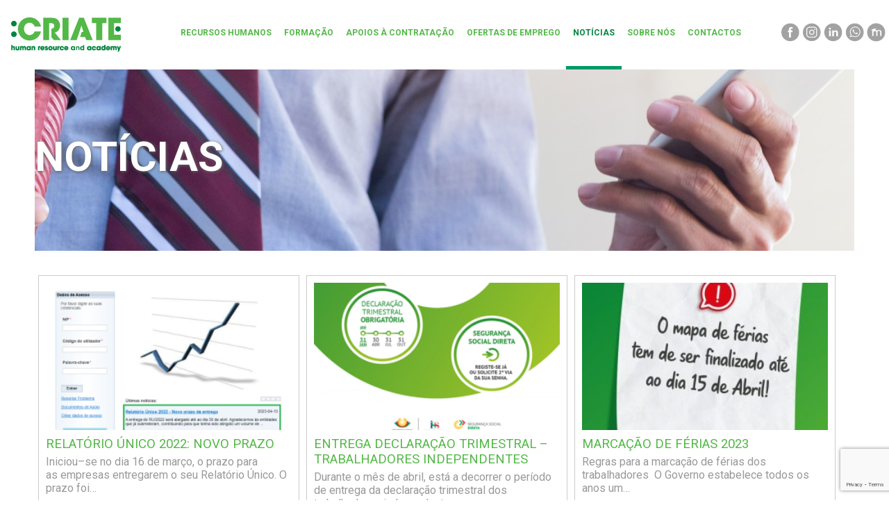

--- FILE ---
content_type: text/html; charset=UTF-8
request_url: https://criate.pt/noticias/?page179=3
body_size: 17888
content:
<!DOCTYPE html PUBLIC "-//W3C//DTD XHTML 1.0 Strict//EN" "http://www.w3.org/TR/xhtml1/DTD/xhtml1-strict.dtd">
<html xmlns="http://www.w3.org/1999/xhtml" lang="pt-PT" xmlns:fb="https://www.facebook.com/2008/fbml" xmlns:addthis="https://www.addthis.com/help/api-spec" >
	<head>
		<link rel="profile" href="http://gmpg.org/xfn/11" />
		<meta http-equiv="Content-Type" content="text/html; charset=utf-8" />
		<meta http-equiv="content-language" content="pt-PT" />
    	<meta name='viewport' content='width=device-width, initial-scale=1, maximum-scale=1, user-scalable=no' />

		
		<link rel="stylesheet" type="text/css" media="all" href="https://criate.pt/wp-content/themes/criate/style.css" />
        <link href="https://fonts.googleapis.com/css2?family=Roboto:wght@400;700&display=swap" rel="stylesheet">
        
		<script id="cookieyes" type="text/javascript" src="https://cdn-cookieyes.com/client_data/4d9fd3f21e8f84430e3b3a22/script.js"></script>
	<!-- This site is optimized with the Yoast SEO plugin v15.9.2 - https://yoast.com/wordpress/plugins/seo/ -->
	<title>Notícias - Criate - Human Resource and Academy</title>
	<meta name="description" content="Esteja sempre a par de toda a atualidade que seja importante para a sua empresa! Destaques e Notícias no nosso website atualizados diariamente" />
	<meta name="robots" content="index, follow, max-snippet:-1, max-image-preview:large, max-video-preview:-1" />
	<link rel="canonical" href="https://criate.pt/noticias/" />
	<meta property="og:locale" content="pt_PT" />
	<meta property="og:type" content="article" />
	<meta property="og:title" content="Notícias - Criate - Human Resource and Academy" />
	<meta property="og:description" content="Esteja sempre a par de toda a atualidade que seja importante para a sua empresa! Destaques e Notícias no nosso website atualizados diariamente" />
	<meta property="og:url" content="https://criate.pt/noticias/" />
	<meta property="og:site_name" content="Criate - Human Resource and Academy" />
	<meta property="article:publisher" content="https://www.facebook.com/criate.pt/" />
	<meta property="article:modified_time" content="2022-07-11T16:25:30+00:00" />
	<meta property="og:image" content="https://criate.pt/wp-content/uploads/2020/04/banner_noticias.jpg" />
	<meta property="og:image:width" content="1920" />
	<meta property="og:image:height" content="650" />
	<meta name="twitter:card" content="summary_large_image" />
	<script type="application/ld+json" class="yoast-schema-graph">{"@context":"https://schema.org","@graph":[{"@type":"Organization","@id":"https://criate.pt/#organization","name":"Criate - Human Resource and Academy","url":"https://criate.pt/","sameAs":["https://www.facebook.com/criate.pt/","https://www.instagram.com/criate.pt/","https://www.linkedin.com/in/criate-human-resource-e-academy-b9383018b/"],"logo":{"@type":"ImageObject","@id":"https://criate.pt/#logo","inLanguage":"pt-PT","url":"https://criate.pt/wp-content/uploads/2020/04/logo.png","width":160,"height":69,"caption":"Criate - Human Resource and Academy"},"image":{"@id":"https://criate.pt/#logo"}},{"@type":"WebSite","@id":"https://criate.pt/#website","url":"https://criate.pt/","name":"Criate - Human Resource and Academy","description":"Recursos Humanos e Forma\u00e7\u00e3o","publisher":{"@id":"https://criate.pt/#organization"},"potentialAction":[{"@type":"SearchAction","target":"https://criate.pt/?s={search_term_string}","query-input":"required name=search_term_string"}],"inLanguage":"pt-PT"},{"@type":"ImageObject","@id":"https://criate.pt/noticias/#primaryimage","inLanguage":"pt-PT","url":"https://criate.pt/wp-content/uploads/2020/04/banner_noticias.jpg","width":1920,"height":650,"caption":"noticias criate"},{"@type":"WebPage","@id":"https://criate.pt/noticias/#webpage","url":"https://criate.pt/noticias/","name":"Not\u00edcias - Criate - Human Resource and Academy","isPartOf":{"@id":"https://criate.pt/#website"},"primaryImageOfPage":{"@id":"https://criate.pt/noticias/#primaryimage"},"datePublished":"2020-04-06T16:39:58+00:00","dateModified":"2022-07-11T16:25:30+00:00","description":"Esteja sempre a par de toda a atualidade que seja importante para a sua empresa! Destaques e Not\u00edcias no nosso website atualizados diariamente","breadcrumb":{"@id":"https://criate.pt/noticias/#breadcrumb"},"inLanguage":"pt-PT","potentialAction":[{"@type":"ReadAction","target":["https://criate.pt/noticias/"]}]},{"@type":"BreadcrumbList","@id":"https://criate.pt/noticias/#breadcrumb","itemListElement":[{"@type":"ListItem","position":1,"item":{"@type":"WebPage","@id":"https://criate.pt/","url":"https://criate.pt/","name":"In\u00edcio"}},{"@type":"ListItem","position":2,"item":{"@type":"WebPage","@id":"https://criate.pt/noticias/","url":"https://criate.pt/noticias/","name":"Not\u00edcias"}}]}]}</script>
	<!-- / Yoast SEO plugin. -->


<link rel='dns-prefetch' href='//www.google.com' />
<link rel='dns-prefetch' href='//s7.addthis.com' />
<link rel='dns-prefetch' href='//www.googletagmanager.com' />
<link rel='dns-prefetch' href='//s.w.org' />
		<script type="text/javascript">
			window._wpemojiSettings = {"baseUrl":"https:\/\/s.w.org\/images\/core\/emoji\/13.0.0\/72x72\/","ext":".png","svgUrl":"https:\/\/s.w.org\/images\/core\/emoji\/13.0.0\/svg\/","svgExt":".svg","source":{"concatemoji":"https:\/\/criate.pt\/wp-includes\/js\/wp-emoji-release.min.js?ver=5.5.17"}};
			!function(e,a,t){var n,r,o,i=a.createElement("canvas"),p=i.getContext&&i.getContext("2d");function s(e,t){var a=String.fromCharCode;p.clearRect(0,0,i.width,i.height),p.fillText(a.apply(this,e),0,0);e=i.toDataURL();return p.clearRect(0,0,i.width,i.height),p.fillText(a.apply(this,t),0,0),e===i.toDataURL()}function c(e){var t=a.createElement("script");t.src=e,t.defer=t.type="text/javascript",a.getElementsByTagName("head")[0].appendChild(t)}for(o=Array("flag","emoji"),t.supports={everything:!0,everythingExceptFlag:!0},r=0;r<o.length;r++)t.supports[o[r]]=function(e){if(!p||!p.fillText)return!1;switch(p.textBaseline="top",p.font="600 32px Arial",e){case"flag":return s([127987,65039,8205,9895,65039],[127987,65039,8203,9895,65039])?!1:!s([55356,56826,55356,56819],[55356,56826,8203,55356,56819])&&!s([55356,57332,56128,56423,56128,56418,56128,56421,56128,56430,56128,56423,56128,56447],[55356,57332,8203,56128,56423,8203,56128,56418,8203,56128,56421,8203,56128,56430,8203,56128,56423,8203,56128,56447]);case"emoji":return!s([55357,56424,8205,55356,57212],[55357,56424,8203,55356,57212])}return!1}(o[r]),t.supports.everything=t.supports.everything&&t.supports[o[r]],"flag"!==o[r]&&(t.supports.everythingExceptFlag=t.supports.everythingExceptFlag&&t.supports[o[r]]);t.supports.everythingExceptFlag=t.supports.everythingExceptFlag&&!t.supports.flag,t.DOMReady=!1,t.readyCallback=function(){t.DOMReady=!0},t.supports.everything||(n=function(){t.readyCallback()},a.addEventListener?(a.addEventListener("DOMContentLoaded",n,!1),e.addEventListener("load",n,!1)):(e.attachEvent("onload",n),a.attachEvent("onreadystatechange",function(){"complete"===a.readyState&&t.readyCallback()})),(n=t.source||{}).concatemoji?c(n.concatemoji):n.wpemoji&&n.twemoji&&(c(n.twemoji),c(n.wpemoji)))}(window,document,window._wpemojiSettings);
		</script>
		<style type="text/css">
img.wp-smiley,
img.emoji {
	display: inline !important;
	border: none !important;
	box-shadow: none !important;
	height: 1em !important;
	width: 1em !important;
	margin: 0 .07em !important;
	vertical-align: -0.1em !important;
	background: none !important;
	padding: 0 !important;
}
</style>
	<link rel='stylesheet' id='wp-block-library-css'  href='https://criate.pt/wp-includes/css/dist/block-library/style.min.css?ver=5.5.17' type='text/css' media='all' />
<link rel='stylesheet' id='contact-form-7-css'  href='https://criate.pt/wp-content/plugins/contact-form-7/includes/css/styles.css?ver=5.3.2' type='text/css' media='all' />
<style id='responsive-menu-inline-css' type='text/css'>
/** This file is major component of this plugin so please don't try to edit here. */
#rmp_menu_trigger-1758 {
  width: 55px;
  height: 55px;
  position: fixed;
  top: 15px;
  border-radius: 5px;
  display: none;
  text-decoration: none;
  right: 5%;
  background: transparent;
  transition: transform 0.5s, background-color 0.5s;
}
#rmp_menu_trigger-1758 .rmp-trigger-box {
  width: 25px;
  color: #54b948;
}
#rmp_menu_trigger-1758 .rmp-trigger-icon-active, #rmp_menu_trigger-1758 .rmp-trigger-text-open {
  display: none;
}
#rmp_menu_trigger-1758.is-active .rmp-trigger-icon-active, #rmp_menu_trigger-1758.is-active .rmp-trigger-text-open {
  display: inline;
}
#rmp_menu_trigger-1758.is-active .rmp-trigger-icon-inactive, #rmp_menu_trigger-1758.is-active .rmp-trigger-text {
  display: none;
}
#rmp_menu_trigger-1758 .rmp-trigger-label {
  color: #54b948;
  pointer-events: none;
  line-height: 13px;
  font-family: inherit;
  font-size: 14px;
  display: inline;
  text-transform: inherit;
}
#rmp_menu_trigger-1758 .rmp-trigger-label.rmp-trigger-label-top {
  display: block;
  margin-bottom: 12px;
}
#rmp_menu_trigger-1758 .rmp-trigger-label.rmp-trigger-label-bottom {
  display: block;
  margin-top: 12px;
}
#rmp_menu_trigger-1758 .responsive-menu-pro-inner {
  display: block;
}
#rmp_menu_trigger-1758 .responsive-menu-pro-inner, #rmp_menu_trigger-1758 .responsive-menu-pro-inner::before, #rmp_menu_trigger-1758 .responsive-menu-pro-inner::after {
  width: 25px;
  height: 3px;
  background-color: #54b948;
  border-radius: 4px;
  position: absolute;
}
#rmp_menu_trigger-1758.is-active .responsive-menu-pro-inner, #rmp_menu_trigger-1758.is-active .responsive-menu-pro-inner::before, #rmp_menu_trigger-1758.is-active .responsive-menu-pro-inner::after {
  background-color: #54b948;
}
#rmp_menu_trigger-1758:hover .responsive-menu-pro-inner, #rmp_menu_trigger-1758:hover .responsive-menu-pro-inner::before, #rmp_menu_trigger-1758:hover .responsive-menu-pro-inner::after {
  background-color: #54b948;
}
#rmp_menu_trigger-1758 .responsive-menu-pro-inner::before {
  top: 10px;
}
#rmp_menu_trigger-1758 .responsive-menu-pro-inner::after {
  bottom: 10px;
}
#rmp_menu_trigger-1758.is-active .responsive-menu-pro-inner::after {
  bottom: 0;
}
/* Hamburger menu styling */
@media screen and (max-width: 900px) {
  /** Menu Title Style */
  /** Menu Additional Content Style */
  #rmp_menu_trigger-1758 {
    display: block;
  }
  #rmp-container-1758 {
    position: fixed;
    top: 0;
    margin: 0;
    transition: transform 0.5s;
    overflow: auto;
    display: block;
    width: 75%;
    background-color: #ececec;
    background-image: url("");
    height: 100%;
    left: 0;
    padding-top: 0px;
    padding-left: 0px;
    padding-bottom: 0px;
    padding-right: 0px;
  }
  #rmp-menu-wrap-1758 {
    padding-top: 0px;
    padding-left: 0px;
    padding-bottom: 0px;
    padding-right: 0px;
    background-color: #cccccc;
  }
  #rmp-menu-wrap-1758 .rmp-menu, #rmp-menu-wrap-1758 .rmp-submenu {
    width: 100%;
    box-sizing: border-box;
    margin: 0;
    padding: 0;
  }
  #rmp-menu-wrap-1758 .rmp-submenu-depth-1 .rmp-menu-item-link {
    padding-left: 10%;
  }
  #rmp-menu-wrap-1758 .rmp-submenu-depth-2 .rmp-menu-item-link {
    padding-left: 15%;
  }
  #rmp-menu-wrap-1758 .rmp-submenu-depth-3 .rmp-menu-item-link {
    padding-left: 20%;
  }
  #rmp-menu-wrap-1758 .rmp-submenu-depth-4 .rmp-menu-item-link {
    padding-left: 25%;
  }
  #rmp-menu-wrap-1758 .rmp-submenu.rmp-submenu-open {
    display: block;
  }
  #rmp-menu-wrap-1758 .rmp-menu-item {
    width: 100%;
    list-style: none;
    margin: 0;
  }
  #rmp-menu-wrap-1758 .rmp-menu-item-link {
    height: 50px;
    line-height: 50px;
    font-size: 18px;
    border-bottom: 1px solid #cccccc;
    font-family: inherit;
    color: #54b948;
    text-align: left;
    background-color: #ececec;
    font-weight: normal;
    letter-spacing: 0px;
    display: block;
    box-sizing: border-box;
    width: 100%;
    text-decoration: none;
    position: relative;
    overflow: hidden;
    transition: background-color 0.5s, border-color 0.5s, 0.5s;
    padding: 0 5%;
    padding-right: 61px;
  }
  #rmp-menu-wrap-1758 .rmp-menu-item-link:after, #rmp-menu-wrap-1758 .rmp-menu-item-link:before {
    display: none;
  }
  #rmp-menu-wrap-1758 .rmp-menu-item-link:hover, #rmp-menu-wrap-1758 .rmp-menu-item-link:focus {
    color: #54b948;
    border-color: #cccccc;
    background-color: #cccccc;
  }
  #rmp-menu-wrap-1758 .rmp-menu-item-link:focus {
    outline: none;
    border-color: unset;
    box-shadow: unset;
  }
  #rmp-menu-wrap-1758 .rmp-menu-item-link .rmp-font-icon {
    height: 50px;
    line-height: 50px;
    margin-right: 10px;
    font-size: 18px;
  }
  #rmp-menu-wrap-1758 .rmp-menu-current-item .rmp-menu-item-link {
    color: #54b948;
    border-color: #cccccc;
    background-color: #ececec;
  }
  #rmp-menu-wrap-1758 .rmp-menu-current-item .rmp-menu-item-link:hover, #rmp-menu-wrap-1758 .rmp-menu-current-item .rmp-menu-item-link:focus {
    color: #54b948;
    border-color: #cccccc;
    background-color: #ececec;
  }
  #rmp-menu-wrap-1758 .rmp-menu-subarrow {
    position: absolute;
    top: 0;
    bottom: 0;
    text-align: center;
    overflow: hidden;
    background-size: cover;
    overflow: hidden;
    right: 0;
    border-left-style: solid;
    border-left-color: #ececec;
    border-left-width: 1px;
    height: 49px;
    width: 51px;
    color: #54b948;
    background-color: #ececec;
  }
  #rmp-menu-wrap-1758 .rmp-menu-subarrow:hover {
    color: #00853f;
    border-color: #cccccc;
    background-color: #cccccc;
  }
  #rmp-menu-wrap-1758 .rmp-menu-subarrow .rmp-font-icon {
    margin-right: unset;
  }
  #rmp-menu-wrap-1758 .rmp-menu-subarrow * {
    vertical-align: middle;
    line-height: 49px;
  }
  #rmp-menu-wrap-1758 .rmp-menu-subarrow-active {
    display: block;
    background-size: cover;
    color: #54b948;
    border-color: #ececec;
    background-color: #ececec;
  }
  #rmp-menu-wrap-1758 .rmp-menu-subarrow-active:hover {
    color: #54b948;
    border-color: #ececec;
    background-color: #ececec;
  }
  #rmp-menu-wrap-1758 .rmp-submenu {
    display: none;
  }
  #rmp-menu-wrap-1758 .rmp-submenu .rmp-menu-item-link {
    height: 45px;
    line-height: 45px;
    letter-spacing: 0px;
    font-size: 14px;
    border-bottom: 1px solid #ffffff;
    font-family: inherit;
    font-weight: normal;
    color: #54b948;
    text-align: left;
    background-color: #ffffff;
  }
  #rmp-menu-wrap-1758 .rmp-submenu .rmp-menu-item-link:hover, #rmp-menu-wrap-1758 .rmp-submenu .rmp-menu-item-link:focus {
    color: #00853f;
    border-color: #ffffff;
    background-color: #ececec;
  }
  #rmp-menu-wrap-1758 .rmp-submenu .rmp-menu-current-item .rmp-menu-item-link {
    color: #54b948;
    border-color: #ffffff;
    background-color: #ffffff;
  }
  #rmp-menu-wrap-1758 .rmp-submenu .rmp-menu-current-item .rmp-menu-item-link:hover, #rmp-menu-wrap-1758 .rmp-submenu .rmp-menu-current-item .rmp-menu-item-link:focus {
    color: #54b948;
    border-color: #ececec;
    background-color: #ffffff;
  }
  #rmp-menu-wrap-1758 .rmp-submenu .rmp-menu-subarrow {
    right: 0;
    border-right: unset;
    border-left-style: solid;
    border-left-color: #212121;
    border-left-width: 1px;
    height: 39px;
    line-height: 39px;
    width: 40px;
    color: #ffffff;
    background-color: #212121;
  }
  #rmp-menu-wrap-1758 .rmp-submenu .rmp-menu-subarrow:hover {
    color: #ffffff;
    border-color: #3f3f3f;
    background-color: #3f3f3f;
  }
  #rmp-menu-wrap-1758 .rmp-submenu .rmp-menu-subarrow-active {
    color: #ffffff;
    border-color: #212121;
    background-color: #212121;
  }
  #rmp-menu-wrap-1758 .rmp-submenu .rmp-menu-subarrow-active:hover {
    color: #ffffff;
    border-color: #3f3f3f;
    background-color: #3f3f3f;
  }
  #rmp-menu-wrap-1758 .rmp-menu-item-description {
    margin: 0;
    padding: 5px 5%;
    opacity: 0.8;
    color: #54b948;
  }
  #rmp-search-box-1758 {
    display: block;
    padding-top: 0px;
    padding-left: 5%;
    padding-bottom: 0px;
    padding-right: 5%;
  }
  #rmp-search-box-1758 .rmp-search-form {
    margin: 0;
  }
  #rmp-search-box-1758 .rmp-search-box {
    background: #ffffff;
    border: 1px solid #dadada;
    color: #333333;
    width: 100%;
    padding: 0 5%;
    border-radius: 30px;
    height: 45px;
    -webkit-appearance: none;
  }
  #rmp-search-box-1758 .rmp-search-box::placeholder {
    color: #c7c7cd;
  }
  #rmp-search-box-1758 .rmp-search-box:focus {
    background-color: #ffffff;
    outline: 2px solid #dadada;
    color: #333333;
  }
  #rmp-menu-title-1758 {
    background-color: #ececec;
    color: #54b948;
    text-align: left;
    font-size: 18px;
    padding-top: 10%;
    padding-left: 5%;
    padding-bottom: 0%;
    padding-right: 5%;
    font-weight: 400;
    transition: background-color 0.5s, border-color 0.5s, color 0.5s;
  }
  #rmp-menu-title-1758:hover {
    background-color: #cccccc;
    color: #54b948;
  }
  #rmp-menu-title-1758 > .rmp-menu-title-link {
    color: #54b948;
    width: 100%;
    background-color: unset;
    text-decoration: none;
  }
  #rmp-menu-title-1758 > .rmp-menu-title-link:hover {
    color: #54b948;
  }
  #rmp-menu-title-1758 .rmp-font-icon {
    font-size: 18px;
  }
  #rmp-menu-title-1758 .rmp-menu-title-image {
    width: auto;
    height: 80px;
  }
  #rmp-menu-additional-content-1758 {
    padding-top: 0px;
    padding-left: 5%;
    padding-bottom: 0px;
    padding-right: 5%;
    color: #54b948;
    text-align: center;
    font-size: 16px;
  }
}
/**
This file contents common styling of menus.
*/
.rmp-container {
  display: none;
  visibility: visible;
  padding: 0px 0px 0px 0px;
  z-index: 99998;
  transition: all 0.3s;
  /** Scrolling bar in menu setting box **/
}
.rmp-container.rmp-fade-top, .rmp-container.rmp-fade-left, .rmp-container.rmp-fade-right, .rmp-container.rmp-fade-bottom {
  display: none;
}
.rmp-container.rmp-slide-left, .rmp-container.rmp-push-left {
  transform: translateX(-100%);
  -ms-transform: translateX(-100%);
  -webkit-transform: translateX(-100%);
  -moz-transform: translateX(-100%);
}
.rmp-container.rmp-slide-left.rmp-menu-open, .rmp-container.rmp-push-left.rmp-menu-open {
  transform: translateX(0);
  -ms-transform: translateX(0);
  -webkit-transform: translateX(0);
  -moz-transform: translateX(0);
}
.rmp-container.rmp-slide-right, .rmp-container.rmp-push-right {
  transform: translateX(100%);
  -ms-transform: translateX(100%);
  -webkit-transform: translateX(100%);
  -moz-transform: translateX(100%);
}
.rmp-container.rmp-slide-right.rmp-menu-open, .rmp-container.rmp-push-right.rmp-menu-open {
  transform: translateX(0);
  -ms-transform: translateX(0);
  -webkit-transform: translateX(0);
  -moz-transform: translateX(0);
}
.rmp-container.rmp-slide-top, .rmp-container.rmp-push-top {
  transform: translateY(-100%);
  -ms-transform: translateY(-100%);
  -webkit-transform: translateY(-100%);
  -moz-transform: translateY(-100%);
}
.rmp-container.rmp-slide-top.rmp-menu-open, .rmp-container.rmp-push-top.rmp-menu-open {
  transform: translateY(0);
  -ms-transform: translateY(0);
  -webkit-transform: translateY(0);
  -moz-transform: translateY(0);
}
.rmp-container.rmp-slide-bottom, .rmp-container.rmp-push-bottom {
  transform: translateY(100%);
  -ms-transform: translateY(100%);
  -webkit-transform: translateY(100%);
  -moz-transform: translateY(100%);
}
.rmp-container.rmp-slide-bottom.rmp-menu-open, .rmp-container.rmp-push-bottom.rmp-menu-open {
  transform: translateX(0);
  -ms-transform: translateX(0);
  -webkit-transform: translateX(0);
  -moz-transform: translateX(0);
}
.rmp-container::-webkit-scrollbar {
  width: 0px;
}
.rmp-container ::-webkit-scrollbar-track {
  box-shadow: inset 0 0 5px transparent;
}
.rmp-container ::-webkit-scrollbar-thumb {
  background: transparent;
}
.rmp-container ::-webkit-scrollbar-thumb:hover {
  background: transparent;
}
.rmp-container .rmp-menu-wrap .rmp-menu {
  transition: none;
  border-radius: 0;
  box-shadow: none;
  background: none;
  border: 0;
  bottom: auto;
  box-sizing: border-box;
  clip: auto;
  color: #666;
  display: block;
  float: none;
  font-family: inherit;
  font-size: 14px;
  height: auto;
  left: auto;
  line-height: 1.7;
  list-style-type: none;
  margin: 0;
  min-height: auto;
  max-height: none;
  opacity: 1;
  outline: none;
  overflow: visible;
  padding: 0;
  position: relative;
  pointer-events: auto;
  right: auto;
  text-align: left;
  text-decoration: none;
  text-indent: 0;
  text-transform: none;
  transform: none;
  top: auto;
  visibility: inherit;
  width: auto;
  word-wrap: break-word;
  white-space: normal;
}
.rmp-container .rmp-menu-additional-content {
  display: block;
  word-break: break-word;
}
.rmp-container .rmp-menu-title {
  display: flex;
  flex-direction: column;
}
.rmp-container .rmp-menu-title .rmp-menu-title-image {
  max-width: 100%;
  margin-bottom: 15px;
  display: block;
  margin: auto;
  margin-bottom: 15px;
}
button.rmp_menu_trigger {
  z-index: 999999;
  overflow: hidden;
  outline: none;
  border: 0;
  display: none;
  margin: 0;
  transition: transform 0.5s, background-color 0.5s;
  padding: 0;
}
button.rmp_menu_trigger .responsive-menu-pro-inner::before, button.rmp_menu_trigger .responsive-menu-pro-inner::after {
  content: "";
  display: block;
}
button.rmp_menu_trigger .responsive-menu-pro-inner::before {
  top: 10px;
}
button.rmp_menu_trigger .responsive-menu-pro-inner::after {
  bottom: 10px;
}
button.rmp_menu_trigger .rmp-trigger-box {
  width: 40px;
  display: inline-block;
  position: relative;
  pointer-events: none;
  vertical-align: super;
}
.admin-bar .rmp-container, .admin-bar .rmp_menu_trigger {
  margin-top: 32px !important;
}
@media screen and (max-width: 782px) {
  .admin-bar .rmp-container, .admin-bar .rmp_menu_trigger {
    margin-top: 46px !important;
  }
}
/*  Menu Trigger Boring Animation */
.rmp-menu-trigger-boring .responsive-menu-pro-inner {
  transition-property: none;
}
.rmp-menu-trigger-boring .responsive-menu-pro-inner::after, .rmp-menu-trigger-boring .responsive-menu-pro-inner::before {
  transition-property: none;
}
.rmp-menu-trigger-boring.is-active .responsive-menu-pro-inner {
  transform: rotate(45deg);
}
.rmp-menu-trigger-boring.is-active .responsive-menu-pro-inner:before {
  top: 0;
  opacity: 0;
}
.rmp-menu-trigger-boring.is-active .responsive-menu-pro-inner:after {
  bottom: 0;
  transform: rotate(-90deg);
}

</style>
<link rel='stylesheet' id='dashicons-css'  href='https://criate.pt/wp-includes/css/dashicons.min.css?ver=5.5.17' type='text/css' media='all' />
<link rel='stylesheet' id='siteorigin-panels-front-css'  href='https://criate.pt/wp-content/plugins/siteorigin-panels/css/front-flex.min.css?ver=2.29.8' type='text/css' media='all' />
<link rel='stylesheet' id='slb_core-css'  href='https://criate.pt/wp-content/plugins/simple-lightbox/client/css/app.css?ver=2.9.3' type='text/css' media='all' />
<link rel='stylesheet' id='addthis_all_pages-css'  href='https://criate.pt/wp-content/plugins/addthis/frontend/build/addthis_wordpress_public.min.css?ver=5.5.17' type='text/css' media='all' />
<script type='text/javascript' src='https://criate.pt/wp-includes/js/jquery/jquery.js?ver=1.12.4-wp' id='jquery-core-js'></script>
<script type='text/javascript' src='https://criate.pt/wp-content/themes/criate/js/validator.js?ver=1.0' id='validator-js'></script>
<script type='text/javascript' id='rmp_menu_scripts-js-extra'>
/* <![CDATA[ */
var rmp_menu = {"ajaxURL":"https:\/\/criate.pt\/wp-admin\/admin-ajax.php","wp_nonce":"1fddca6261","menu":[{"menu_theme":null,"theme_type":"default","theme_location_menu":"","submenu_submenu_arrow_width":"40","submenu_submenu_arrow_width_unit":"px","submenu_submenu_arrow_height":"39","submenu_submenu_arrow_height_unit":"px","submenu_arrow_position":"right","submenu_sub_arrow_background_colour":"#212121","submenu_sub_arrow_background_hover_colour":"#3f3f3f","submenu_sub_arrow_background_colour_active":"#212121","submenu_sub_arrow_background_hover_colour_active":"#3f3f3f","submenu_sub_arrow_border_width":"1","submenu_sub_arrow_border_width_unit":"px","submenu_sub_arrow_border_colour":"#212121","submenu_sub_arrow_border_hover_colour":"#3f3f3f","submenu_sub_arrow_border_colour_active":"#212121","submenu_sub_arrow_border_hover_colour_active":"#3f3f3f","submenu_sub_arrow_shape_colour":"#ffffff","submenu_sub_arrow_shape_hover_colour":"#ffffff","submenu_sub_arrow_shape_colour_active":"#ffffff","submenu_sub_arrow_shape_hover_colour_active":"#ffffff","use_header_bar":"off","header_bar_items_order":"{\"logo\":\"on\",\"title\":\"on\",\"search\":\"on\",\"html content\":\"on\"}","header_bar_title":"","header_bar_html_content":"","header_bar_logo":"","header_bar_logo_link":"","header_bar_logo_width":"","header_bar_logo_width_unit":"%","header_bar_logo_height":"","header_bar_logo_height_unit":"px","header_bar_height":"80","header_bar_height_unit":"px","header_bar_padding":{"top":"0px","right":"5%","bottom":"0px","left":"5%"},"header_bar_font":"","header_bar_font_size":"14","header_bar_font_size_unit":"px","header_bar_text_color":"#ffffff","header_bar_background_color":"#ffffff","header_bar_breakpoint":"800","header_bar_position_type":"fixed","header_bar_adjust_page":null,"header_bar_scroll_enable":"off","header_bar_scroll_background_color":"#36bdf6","mobile_breakpoint":"600","tablet_breakpoint":"900","transition_speed":"0.5","sub_menu_speed":"0.2","show_menu_on_page_load":"","menu_disable_scrolling":"off","menu_overlay":"off","menu_overlay_colour":"rgba(0, 0, 0, 0.7)","desktop_menu_width":"","desktop_menu_width_unit":"%","desktop_menu_positioning":"fixed","desktop_menu_side":"","desktop_menu_to_hide":"","use_current_theme_location":"off","mega_menu":{"225":"off","227":"off","229":"off","228":"off","226":"off"},"desktop_submenu_open_animation":"fade","desktop_submenu_open_animation_speed":"100ms","desktop_submenu_open_on_click":"","desktop_menu_hide_and_show":"","menu_name":"Default Menu","menu_to_use":"menu","different_menu_for_mobile":"off","menu_to_use_in_mobile":"main-menu","use_mobile_menu":"on","use_tablet_menu":"on","use_desktop_menu":"","menu_display_on":"all-pages","menu_to_hide":"","submenu_descriptions_on":"","custom_walker":"","menu_background_colour":"#cccccc","menu_depth":"5","smooth_scroll_on":"off","smooth_scroll_speed":"500","menu_font_icons":[],"menu_links_height":"50","menu_links_height_unit":"px","menu_links_line_height":"50","menu_links_line_height_unit":"px","menu_depth_0":"5","menu_depth_0_unit":"%","menu_font_size":"18","menu_font_size_unit":"px","menu_font":"","menu_font_weight":"normal","menu_text_alignment":"left","menu_text_letter_spacing":"","menu_word_wrap":"off","menu_link_colour":"#54b948","menu_link_hover_colour":"#54b948","menu_current_link_colour":"#54b948","menu_current_link_hover_colour":"#54b948","menu_item_background_colour":"#ececec","menu_item_background_hover_colour":"#cccccc","menu_current_item_background_colour":"#ececec","menu_current_item_background_hover_colour":"#ececec","menu_border_width":"1","menu_border_width_unit":"px","menu_item_border_colour":"#cccccc","menu_item_border_colour_hover":"#cccccc","menu_current_item_border_colour":"#cccccc","menu_current_item_border_hover_colour":"#cccccc","submenu_links_height":"45","submenu_links_height_unit":"px","submenu_links_line_height":"45","submenu_links_line_height_unit":"px","menu_depth_side":"left","menu_depth_1":"10","menu_depth_1_unit":"%","menu_depth_2":"15","menu_depth_2_unit":"%","menu_depth_3":"20","menu_depth_3_unit":"%","menu_depth_4":"25","menu_depth_4_unit":"%","submenu_item_background_colour":"#ffffff","submenu_item_background_hover_colour":"#ececec","submenu_current_item_background_colour":"#ffffff","submenu_current_item_background_hover_colour":"#ffffff","submenu_border_width":"1","submenu_border_width_unit":"px","submenu_item_border_colour":"#ffffff","submenu_item_border_colour_hover":"#ffffff","submenu_current_item_border_colour":"#ffffff","submenu_current_item_border_hover_colour":"#ececec","submenu_font_size":"14","submenu_font_size_unit":"px","submenu_font":"","submenu_font_weight":"normal","submenu_text_letter_spacing":"","submenu_text_alignment":"left","submenu_link_colour":"#54b948","submenu_link_hover_colour":"#00853f","submenu_current_link_colour":"#54b948","submenu_current_link_hover_colour":"#54b948","inactive_arrow_shape":"\u25bc","active_arrow_shape":"\u25b2","inactive_arrow_font_icon":"","active_arrow_font_icon":"","inactive_arrow_image":"","active_arrow_image":"","submenu_arrow_width":"51","submenu_arrow_width_unit":"px","submenu_arrow_height":"49","submenu_arrow_height_unit":"px","arrow_position":"right","menu_sub_arrow_shape_colour":"#54b948","menu_sub_arrow_shape_hover_colour":"#00853f","menu_sub_arrow_shape_colour_active":"#54b948","menu_sub_arrow_shape_hover_colour_active":"#54b948","menu_sub_arrow_border_width":"1","menu_sub_arrow_border_width_unit":"px","menu_sub_arrow_border_colour":"#ececec","menu_sub_arrow_border_hover_colour":"#cccccc","menu_sub_arrow_border_colour_active":"#ececec","menu_sub_arrow_border_hover_colour_active":"#ececec","menu_sub_arrow_background_colour":"#ececec","menu_sub_arrow_background_hover_colour":"#cccccc","menu_sub_arrow_background_colour_active":"#ececec","menu_sub_arrow_background_hover_colour_active":"#ececec","fade_submenus":"off","fade_submenus_side":"left","fade_submenus_delay":"100","fade_submenus_speed":"500","use_slide_effect":"off","slide_effect_back_to_text":"Back","accordion_animation":"off","auto_expand_all_submenus":"off","auto_expand_current_submenus":"off","menu_item_click_to_trigger_submenu":"off","button_width":"55","button_width_unit":"px","button_height":"55","button_height_unit":"px","button_background_colour":"#ffffff","button_background_colour_hover":"#ffffff","button_background_colour_active":"#ffffff","toggle_button_border_radius":"5","button_transparent_background":"on","button_left_or_right":"right","button_position_type":"fixed","button_distance_from_side":"5","button_distance_from_side_unit":"%","button_top":"15","button_top_unit":"px","button_push_with_animation":"off","button_click_animation":"boring","button_line_margin":"5","button_line_margin_unit":"px","button_line_width":"25","button_line_width_unit":"px","button_line_height":"3","button_line_height_unit":"px","button_line_colour":"#54b948","button_line_colour_hover":"#54b948","button_line_colour_active":"#54b948","button_font_icon":"","button_font_icon_when_clicked":"","button_image":"","button_image_when_clicked":"","button_title":"","button_title_open":"","button_title_position":"left","menu_container_columns":"","button_font":"","button_font_size":"14","button_font_size_unit":"px","button_title_line_height":"13","button_title_line_height_unit":"px","button_text_colour":"#54b948","button_trigger_type_click":"on","button_trigger_type_hover":"off","button_click_trigger":"#responsive-menu-button","items_order":{"title":"on","menu":"on","search":"","additional content":""},"menu_title":"","menu_title_link":"","menu_title_link_location":"_self","menu_title_image":"https:\/\/criate.pt\/wp-content\/uploads\/2020\/04\/logo.png","menu_title_font_icon":"","menu_title_section_padding":{"top":"10%","right":"5%","bottom":"0%","left":"5%"},"menu_title_background_colour":"#ececec","menu_title_background_hover_colour":"#cccccc","menu_title_font_size":"18","menu_title_font_size_unit":"px","menu_title_alignment":"left","menu_title_font_weight":"400","menu_title_font_family":"","menu_title_colour":"#54b948","menu_title_hover_colour":"#54b948","menu_title_image_width":"auto","menu_title_image_width_unit":"%","menu_title_image_height":"80","menu_title_image_height_unit":"px","menu_additional_content":"","menu_additional_section_padding":{"left":"5%","top":"0px","right":"5%","bottom":"0px"},"menu_additional_content_font_size":"16","menu_additional_content_font_size_unit":"px","menu_additional_content_alignment":"center","menu_additional_content_colour":"#54b948","menu_search_box_text":"Search","menu_search_box_code":"","menu_search_section_padding":{"left":"5%","top":"0px","right":"5%","bottom":"0px"},"menu_search_box_height":"45","menu_search_box_height_unit":"px","menu_search_box_border_radius":"30","menu_search_box_text_colour":"#333333","menu_search_box_background_colour":"#ffffff","menu_search_box_placeholder_colour":"#c7c7cd","menu_search_box_border_colour":"#dadada","menu_section_padding":{"top":"0px","right":"0px","bottom":"0px","left":"0px"},"menu_width":"75","menu_width_unit":"%","menu_maximum_width":"","menu_maximum_width_unit":"px","menu_minimum_width":"","menu_minimum_width_unit":"px","menu_auto_height":"off","menu_container_padding":{"top":"0px","right":"0px","bottom":"0px","left":"0px"},"menu_container_background_colour":"#ececec","menu_background_image":"","animation_type":"push","menu_appear_from":"bottom","animation_speed":"0.5","page_wrapper":"","menu_close_on_body_click":"off","menu_close_on_scroll":"off","menu_close_on_link_click":"off","enable_touch_gestures":"","active_arrow_font_icon_type":"font-awesome","active_arrow_image_alt":"","admin_theme":"dark","breakpoint":"900","button_font_icon_type":"font-awesome","button_font_icon_when_clicked_type":"font-awesome","button_image_alt":"","button_image_alt_when_clicked":"","button_trigger_type":"click","custom_css":"","desktop_menu_options":"{\"26\":{\"type\":\"standard\",\"width\":\"auto\",\"parent_background_colour\":\"\",\"parent_background_image\":\"\"},\"226\":{\"width\":\"auto\",\"widgets\":[{\"title\":{\"enabled\":\"true\"}}]},\"227\":{\"width\":\"auto\",\"widgets\":[{\"title\":{\"enabled\":\"true\"}}]},\"228\":{\"width\":\"auto\",\"widgets\":[{\"title\":{\"enabled\":\"true\"}}]},\"24\":{\"type\":\"standard\",\"width\":\"auto\",\"parent_background_colour\":\"\",\"parent_background_image\":\"\"},\"276\":{\"width\":\"auto\",\"widgets\":[{\"title\":{\"enabled\":\"true\"}}]},\"277\":{\"width\":\"auto\",\"widgets\":[{\"title\":{\"enabled\":\"true\"}}]},\"22\":{\"type\":\"standard\",\"width\":\"auto\",\"parent_background_colour\":\"\",\"parent_background_image\":\"\"},\"406\":{\"type\":\"standard\",\"width\":\"auto\",\"parent_background_colour\":\"\",\"parent_background_image\":\"\"},\"25\":{\"type\":\"standard\",\"width\":\"auto\",\"parent_background_colour\":\"\",\"parent_background_image\":\"\"},\"27\":{\"type\":\"standard\",\"width\":\"auto\",\"parent_background_colour\":\"\",\"parent_background_image\":\"\"},\"23\":{\"type\":\"standard\",\"width\":\"auto\",\"parent_background_colour\":\"\",\"parent_background_image\":\"\"}}","excluded_pages":null,"external_files":"off","header_bar_logo_alt":"","hide_on_desktop":"off","hide_on_mobile":"off","inactive_arrow_font_icon_type":"font-awesome","inactive_arrow_image_alt":"","keyboard_shortcut_close_menu":"27,37","keyboard_shortcut_open_menu":"32,39","menu_adjust_for_wp_admin_bar":"off","menu_depth_5":"30","menu_depth_5_unit":"%","menu_title_font_icon_type":"font-awesome","menu_title_image_alt":"","minify_scripts":"off","mobile_only":"off","remove_bootstrap":"","remove_fontawesome":"","scripts_in_footer":"off","shortcode":"off","single_menu_font":"","single_menu_font_size":"14","single_menu_font_size_unit":"px","single_menu_height":"80","single_menu_height_unit":"px","single_menu_item_background_colour":"#ffffff","single_menu_item_background_colour_hover":"#ffffff","single_menu_item_link_colour":"#000000","single_menu_item_link_colour_hover":"#000000","single_menu_item_submenu_background_colour":"#ffffff","single_menu_item_submenu_background_colour_hover":"#ffffff","single_menu_item_submenu_link_colour":"#000000","single_menu_item_submenu_link_colour_hover":"#000000","single_menu_line_height":"80","single_menu_line_height_unit":"px","single_menu_submenu_font":"","single_menu_submenu_font_size":"12","single_menu_submenu_font_size_unit":"px","single_menu_submenu_height":"","single_menu_submenu_height_unit":"auto","single_menu_submenu_line_height":"40","single_menu_submenu_line_height_unit":"px","menu_title_padding":{"left":"5%","top":"0px","right":"5%","bottom":"0px"},"menu_id":1758,"active_toggle_contents":"\u25b2","inactive_toggle_contents":"\u25bc"}]};
/* ]]> */
</script>
<script type='text/javascript' src='https://criate.pt/wp-content/plugins/responsive-menu/v4.0.0/assets/js/rmp-menu.js?ver=4.3.3' id='rmp_menu_scripts-js'></script>

<!-- Google Analytics snippet added by Site Kit -->
<script type='text/javascript' src='https://www.googletagmanager.com/gtag/js?id=GT-TWZKH4N' id='google_gtagjs-js' async></script>
<script type='text/javascript' id='google_gtagjs-js-after'>
window.dataLayer = window.dataLayer || [];function gtag(){dataLayer.push(arguments);}
gtag('set', 'linker', {"domains":["criate.pt"]} );
gtag("js", new Date());
gtag("set", "developer_id.dZTNiMT", true);
gtag("config", "GT-TWZKH4N");
</script>

<!-- End Google Analytics snippet added by Site Kit -->
<link rel="https://api.w.org/" href="https://criate.pt/wp-json/" /><link rel="alternate" type="application/json" href="https://criate.pt/wp-json/wp/v2/pages/15" /><link rel='shortlink' href='https://criate.pt/?p=15' />
<link rel="alternate" type="application/json+oembed" href="https://criate.pt/wp-json/oembed/1.0/embed?url=https%3A%2F%2Fcriate.pt%2Fnoticias%2F" />
<link rel="alternate" type="text/xml+oembed" href="https://criate.pt/wp-json/oembed/1.0/embed?url=https%3A%2F%2Fcriate.pt%2Fnoticias%2F&#038;format=xml" />
<meta name="generator" content="Site Kit by Google 1.122.0" /><!-- Global site tag (gtag.js) - Google Analytics -->
<script async src="https://www.googletagmanager.com/gtag/js?id=UA-49358897-29"></script>
<script>
  window.dataLayer = window.dataLayer || [];
  function gtag(){dataLayer.push(arguments);}
  gtag('js', new Date());

  gtag('config', 'UA-49358897-29');
</script><link rel="Shortcut Icon" type="image/x-icon" href="https://criate.pt/wp-content/themes/criate/img/favicon.ico" />
<link rel="apple-touch-icon" href="https://criate.pt/wp-content/themes/criate/img/favicon.png" />
		<script>
			document.documentElement.className = document.documentElement.className.replace( 'no-js', 'js' );
		</script>
				<style>
			.no-js img.lazyload { display: none; }
			figure.wp-block-image img.lazyloading { min-width: 150px; }
							.lazyload, .lazyloading { opacity: 0; }
				.lazyloaded {
					opacity: 1;
					transition: opacity 400ms;
					transition-delay: 0ms;
				}
					</style>
						<style
					media="all"
					id="siteorigin-panels-layouts-head"
				>/* Layout 15 */ #pgc-15-0-0 , #pgc-15-1-0 { width:100%;width:calc(100% - ( 0 * 30px ) ) } #pg-15-0 , #pl-15 .so-panel { margin-bottom:30px } #pl-15 .so-panel:last-of-type { margin-bottom:0px } #pg-15-0> .panel-row-style { background-image:url(https://criate.pt/wp-content/uploads/2020/04/banner_noticias.jpg);background-position:center center;background-repeat:no-repeat;padding:100px 0px 100px 0px } #pg-15-0.panel-has-style > .panel-row-style, #pg-15-0.panel-no-style , #pg-15-1.panel-has-style > .panel-row-style, #pg-15-1.panel-no-style { -webkit-align-items:flex-start;align-items:flex-start } #pgc-15-0-0 { align-self:auto } @media (max-width:800px){ #pg-15-0.panel-no-style, #pg-15-0.panel-has-style > .panel-row-style, #pg-15-0 , #pg-15-1.panel-no-style, #pg-15-1.panel-has-style > .panel-row-style, #pg-15-1 { -webkit-flex-direction:column;-ms-flex-direction:column;flex-direction:column } #pg-15-0 > .panel-grid-cell , #pg-15-0 > .panel-row-style > .panel-grid-cell , #pg-15-1 > .panel-grid-cell , #pg-15-1 > .panel-row-style > .panel-grid-cell { width:100%;margin-right:0 } #pl-15 .panel-grid-cell { padding:0 } #pl-15 .panel-grid .panel-grid-cell-empty { display:none } #pl-15 .panel-grid .panel-grid-cell-mobile-last { margin-bottom:0px }  } </style>		
        <script id="mcjs">!function(c,h,i,m,p){m=c.createElement(h),p=c.getElementsByTagName(h)[0],m.async=1,m.src=i,p.parentNode.insertBefore(m,p)}(document,"script","https://chimpstatic.com/mcjs-connected/js/users/ae668747e1cadcaa7471e496d/4b4a236d6eef71d8d4c05f7dd.js");</script>
        
	</head>

	<body>
    	<!-- topo -->
    	<div class="topo">
        	<!-- centraliza -->
            <!-- <div class="centraliza"> -->
                
                <!-- logo-left -->
                <div class="logo-left">
                    <a href="https://criate.pt" title="Criate &#8211; Human Resource and Academy" style="background-color: transparent; border:0px;"><img  border="0" width="160px" height="69px" data-src="https://criate.pt/wp-content/themes/criate/img/logo.png" class="lazyload" src="[data-uri]" /><noscript><img src="https://criate.pt/wp-content/themes/criate/img/logo.png" border="0" width="160px" height="69px"/></noscript></a>
                                       
                </div>
                <!-- logo-left -->
                
                <!-- logo-center -->
                <div class="logo-center">
                        <div class="menu">
                            <div class="menu-menu-container"><ul id="menu-menu" class="menu"><li id="menu-item-26" class="menu-item menu-item-type-post_type menu-item-object-page menu-item-has-children menu-item-26"><a href="https://criate.pt/recursos-humanos/">Recursos Humanos</a>
<ul class="sub-menu">
	<li id="menu-item-226" class="menu-item menu-item-type-custom menu-item-object-custom menu-item-226"><a href="https://criate.pt/recursos-humanos/#con">Consultoria</a></li>
	<li id="menu-item-227" class="menu-item menu-item-type-custom menu-item-object-custom menu-item-227"><a href="https://criate.pt/recursos-humanos/#rec">Recrutamento e Selecção</a></li>
	<li id="menu-item-228" class="menu-item menu-item-type-custom menu-item-object-custom menu-item-228"><a href="https://criate.pt/recursos-humanos/#sol">Soluções RH</a></li>
</ul>
</li>
<li id="menu-item-24" class="menu-item menu-item-type-post_type menu-item-object-page menu-item-has-children menu-item-24"><a href="https://criate.pt/formacao/">Formação</a>
<ul class="sub-menu">
	<li id="menu-item-1871" class="menu-item menu-item-type-post_type menu-item-object-page menu-item-1871"><a href="https://criate.pt/formacao/pack-formacao-40-horas/">PACK Formação 40 Horas</a></li>
	<li id="menu-item-1872" class="menu-item menu-item-type-post_type menu-item-object-page menu-item-1872"><a href="https://criate.pt/formacao/agenda/">Agenda</a></li>
	<li id="menu-item-276" class="menu-item menu-item-type-post_type menu-item-object-page menu-item-276"><a href="https://criate.pt/formacao/cursos/">Cursos</a></li>
	<li id="menu-item-277" class="menu-item menu-item-type-custom menu-item-object-custom menu-item-277"><a href="https://criate.pt/formacao/#for">Formação à Medida</a></li>
	<li id="menu-item-1881" class="menu-item menu-item-type-custom menu-item-object-custom menu-item-1881"><a target="_blank" rel="noopener noreferrer" href="https://docs.google.com/forms/d/e/1FAIpQLSdevMuaKXYBliYVMZRENPFl03jxN2EjSptswPwZYMhyMBJMzA/viewform">Diagnóstico Formativo</a></li>
</ul>
</li>
<li id="menu-item-22" class="menu-item menu-item-type-post_type menu-item-object-page menu-item-has-children menu-item-22"><a href="https://criate.pt/apoios-a-contratacao/">Apoios à Contratação</a>
<ul class="sub-menu">
	<li id="menu-item-501" class="menu-item menu-item-type-custom menu-item-object-custom menu-item-501"><a href="https://criate.pt/apoios-a-contratacao/#memp">Medida +Emprego</a></li>
	<li id="menu-item-502" class="menu-item menu-item-type-custom menu-item-object-custom menu-item-502"><a href="https://criate.pt/apoios-a-contratacao/#mtal">Medida +Talento</a></li>
	<li id="menu-item-1438" class="menu-item menu-item-type-custom menu-item-object-custom menu-item-1438"><a href="https://criate.pt/apoios-a-contratacao/#istsu">Isenção TSU</a></li>
	<li id="menu-item-503" class="menu-item menu-item-type-custom menu-item-object-custom menu-item-503"><a href="https://criate.pt/apoios-a-contratacao/#redtsu">Redução TSU</a></li>
	<li id="menu-item-504" class="menu-item menu-item-type-custom menu-item-object-custom menu-item-504"><a href="https://criate.pt/apoios-a-contratacao/#mein">Medida Estágios Iniciar</a></li>
	<li id="menu-item-505" class="menu-item menu-item-type-custom menu-item-object-custom menu-item-505"><a href="https://criate.pt/apoios-a-contratacao/#metal">Medidas Estágios +Talento</a></li>
</ul>
</li>
<li id="menu-item-406" class="menu-item menu-item-type-post_type menu-item-object-page menu-item-406"><a href="https://criate.pt/ofertas-de-emprego/">Ofertas de Emprego</a></li>
<li id="menu-item-25" class="menu-item menu-item-type-post_type menu-item-object-page current-menu-item page_item page-item-15 current_page_item menu-item-25"><a href="https://criate.pt/noticias/" aria-current="page">Notícias</a></li>
<li id="menu-item-27" class="menu-item menu-item-type-post_type menu-item-object-page menu-item-27"><a href="https://criate.pt/sobre-nos/">Sobre Nós</a></li>
<li id="menu-item-23" class="menu-item menu-item-type-post_type menu-item-object-page menu-item-23"><a href="https://criate.pt/contactos/">Contactos</a></li>
</ul></div>                    </div>
                    <!-- menu -->
                </div>
                <!-- logo-center -->
                
                <!-- logo-right -->
                <div class="logo-right">
                    <!-- socialicons -->
	                      <a href="https://www.facebook.com/criate.pt" target="_blank" title="Facebook"><img  border="0" width="27px" height="27px" data-src="https://criate.pt/wp-content/themes/criate/img/facebook.png" class="lazyload" src="[data-uri]" /><noscript><img src="https://criate.pt/wp-content/themes/criate/img/facebook.png" border="0" width="27px" height="27px"/></noscript></a>
                          <a href="https://www.instagram.com/criate.pt" target="_blank" title="Instagram"><img  border="0" width="27px" height="27px" data-src="https://criate.pt/wp-content/themes/criate/img/instagram.png" class="lazyload" src="[data-uri]" /><noscript><img src="https://criate.pt/wp-content/themes/criate/img/instagram.png" border="0" width="27px" height="27px"/></noscript></a>
                          <a href="https://www.linkedin.com/company/criate-human-resources-and-academy/posts/" target="_blank" title="Linkedin"><img  border="0" width="27px" height="27px" data-src="https://criate.pt/wp-content/themes/criate/img/linkedin.png" class="lazyload" src="[data-uri]" /><noscript><img src="https://criate.pt/wp-content/themes/criate/img/linkedin.png" border="0" width="27px" height="27px"/></noscript></a>
                          <a href="https://wa.me/351927974497?text=Pretendo%20agendar%20reuni%C3%A3o%20com%20a%20Criate." target="_blank" title="Whatsapp"><img  border="0" width="27px" height="27px" data-src="https://criate.pt/wp-content/themes/criate/img/whatsapp.png" class="lazyload" src="[data-uri]" /><noscript><img src="https://criate.pt/wp-content/themes/criate/img/whatsapp.png" border="0" width="27px" height="27px"/></noscript></a>
                          <a href="http://criate.pt/moodle/" target="_blank" title="Moodle"><img  border="0" width="27px" height="27px" data-src="https://criate.pt/wp-content/themes/criate/img/moodle.png" class="lazyload" src="[data-uri]" /><noscript><img src="https://criate.pt/wp-content/themes/criate/img/moodle.png" border="0" width="27px" height="27px"/></noscript></a>		                
                    
                </div>
                <!-- logo-right -->
            	               
            <!-- </div> -->
            <!-- centraliza -->
        </div>
        
                    <div class="centraliza">
                    <div id="content">
                                                            <div class="post">
                                        <div class="entry"> 
                                            <div class="at-above-post-page addthis_tool" data-url="https://criate.pt/noticias/"></div><div id="pl-15"  class="panel-layout" ><div id="pg-15-0"  class="panel-grid panel-has-style" ><div class="siteorigin-panels-stretch panel-row-style panel-row-style-for-15-0" data-stretch-type="full" ><div id="pgc-15-0-0"  class="panel-grid-cell" ><div id="panel-15-0-0-0" class="so-panel widget widget_sow-editor panel-first-child panel-last-child" data-index="0" ><div
			
			class="so-widget-sow-editor so-widget-sow-editor-base"
			
		>
<div class="siteorigin-widget-tinymce textwidget">
	<h6 style="text-align: left;">NOTÍCIAS</h6>
</div>
</div></div></div></div></div><div id="pg-15-1"  class="panel-grid panel-no-style" ><div id="pgc-15-1-0"  class="panel-grid-cell" ><div id="panel-15-1-0-0" class="so-panel widget widget_sow-editor panel-first-child panel-last-child" data-index="1" ><div
			
			class="so-widget-sow-editor so-widget-sow-editor-base"
			
		>
<div class="siteorigin-widget-tinymce textwidget">
	<!--W4PL_List_179-->
<div id="w4pl-list-179" class="w4pl">
	<div id="w4pl-inner-179" class="w4pl-inner">
		<ul>
   
  <li>
   <div class="news3x">

     <a href="https://criate.pt/relatorio-unico-2022-novo-prazo/" title="RELATÓRIO ÚNICO 2022: NOVO PRAZO"><img width="300" height="180"   alt="relatorio unico" size="postnews" data-src="https://criate.pt/wp-content/uploads/2023/04/relatorio-unico-300x180.png" class="attachment-postnews size-postnews lazyload" src="[data-uri]" /><noscript><img width="300" height="180" src="https://criate.pt/wp-content/uploads/2023/04/relatorio-unico-300x180.png" class="attachment-postnews size-postnews" alt="relatorio unico" size="postnews" /></noscript></a>
     
     <div class="news-conteudos"><h5><a class="post_title w4pl_post_title" href="https://criate.pt/relatorio-unico-2022-novo-prazo/" title="View RELATÓRIO ÚNICO 2022: NOVO PRAZO">RELATÓRIO ÚNICO 2022: NOVO PRAZO</a></h5></div>
     <div style="clear:both;" />
     <div class="news-conteudos" style="min-height:45px;"> <div class="post-excerpt">Iniciou–se no dia 16 de março, o prazo para as empresas entregarem o seu Relatório Único. O prazo foi&hellip;</div> </div>
     
     <div id="news-data">14/04/2023</div>
    </div>
  </li>
  
  <li>
   <div class="news3x">

     <a href="https://criate.pt/entrega-declaracao-trimestral-trabalhadores-independentes/" title="Entrega Declaração Trimestral &#8211; Trabalhadores Independentes"><img width="300" height="180"   alt="Entrega da Declaração Trimestral" size="postnews" data-src="https://criate.pt/wp-content/uploads/2023/04/Declaracao-Trimestral-300x180.png" class="attachment-postnews size-postnews lazyload" src="[data-uri]" /><noscript><img width="300" height="180" src="https://criate.pt/wp-content/uploads/2023/04/Declaracao-Trimestral-300x180.png" class="attachment-postnews size-postnews" alt="Entrega da Declaração Trimestral" size="postnews" /></noscript></a>
     
     <div class="news-conteudos"><h5><a class="post_title w4pl_post_title" href="https://criate.pt/entrega-declaracao-trimestral-trabalhadores-independentes/" title="View Entrega Declaração Trimestral &#8211; Trabalhadores Independentes">Entrega Declaração Trimestral &#8211; Trabalhadores Independentes</a></h5></div>
     <div style="clear:both;" />
     <div class="news-conteudos" style="min-height:45px;"> <div class="post-excerpt">Durante o mês de abril, está a decorrer o período de entrega da declaração trimestral dos trabalhadores independentes. &hellip;</div> </div>
     
     <div id="news-data">10/04/2023</div>
    </div>
  </li>
  
  <li>
   <div class="news3x">

     <a href="https://criate.pt/marcacao-de-ferias-2023/" title="Marcação de férias 2023"><img width="300" height="180"   alt="Marcação de férias" size="postnews" data-src="https://criate.pt/wp-content/uploads/2023/03/337526000_1249756109222650_5874835692107679535_n-300x180.jpg" class="attachment-postnews size-postnews lazyload" src="[data-uri]" /><noscript><img width="300" height="180" src="https://criate.pt/wp-content/uploads/2023/03/337526000_1249756109222650_5874835692107679535_n-300x180.jpg" class="attachment-postnews size-postnews" alt="Marcação de férias" size="postnews" /></noscript></a>
     
     <div class="news-conteudos"><h5><a class="post_title w4pl_post_title" href="https://criate.pt/marcacao-de-ferias-2023/" title="View Marcação de férias 2023">Marcação de férias 2023</a></h5></div>
     <div style="clear:both;" />
     <div class="news-conteudos" style="min-height:45px;"> <div class="post-excerpt">Regras para a marcação de férias dos trabalhadores  O Governo estabelece todos os anos um&hellip;</div> </div>
     
     <div id="news-data">20/03/2023</div>
    </div>
  </li>
  
  <li>
   <div class="news3x">

     <a href="https://criate.pt/novo-valor-do-subsidio-de-refeicao/" title="NOVO VALOR DO SUBSÍDIO DE REFEIÇÃO"><img width="300" height="180"   alt="Subsídio de Refeição aumenta" size="postnews" data-src="https://criate.pt/wp-content/uploads/2022/11/imagens-destaques-300x180.png" class="attachment-postnews size-postnews lazyload" src="[data-uri]" /><noscript><img width="300" height="180" src="https://criate.pt/wp-content/uploads/2022/11/imagens-destaques-300x180.png" class="attachment-postnews size-postnews" alt="Subsídio de Refeição aumenta" size="postnews" /></noscript></a>
     
     <div class="news-conteudos"><h5><a class="post_title w4pl_post_title" href="https://criate.pt/novo-valor-do-subsidio-de-refeicao/" title="View NOVO VALOR DO SUBSÍDIO DE REFEIÇÃO">NOVO VALOR DO SUBSÍDIO DE REFEIÇÃO</a></h5></div>
     <div style="clear:both;" />
     <div class="news-conteudos" style="min-height:45px;"> <div class="post-excerpt">NOVO VALOR DO SUBSÍDIO DE REFEIÇÃO – 5,20 EUROS DESDE 1 DE OUTUBRO Através da Portaria n.º 280/2022, de 18 de novembro, foi publicado o novo valor&hellip;</div> </div>
     
     <div id="news-data">24/11/2022</div>
    </div>
  </li>
  
  <li>
   <div class="news3x">

     <a href="https://criate.pt/pais-com-mais-jovens-estudantes-fora-do-mercado-de-trabalho/" title="País com mais jovens estudantes fora do mercado de trabalho"><img width="300" height="180"   alt="Portugal é o 10.º país da União Europeia com mais jovens estudantes fora do mercado de trabalho" size="postnews" data-src="https://criate.pt/wp-content/uploads/2022/08/Portugal-e-o-10.o-pais-da-Uniao-Europeia-com-mais-jovens-estudantes-fora-do-mercado-de-trabalho-300x180.jpg" class="attachment-postnews size-postnews lazyload" src="[data-uri]" /><noscript><img width="300" height="180" src="https://criate.pt/wp-content/uploads/2022/08/Portugal-e-o-10.o-pais-da-Uniao-Europeia-com-mais-jovens-estudantes-fora-do-mercado-de-trabalho-300x180.jpg" class="attachment-postnews size-postnews" alt="Portugal é o 10.º país da União Europeia com mais jovens estudantes fora do mercado de trabalho" size="postnews" /></noscript></a>
     
     <div class="news-conteudos"><h5><a class="post_title w4pl_post_title" href="https://criate.pt/pais-com-mais-jovens-estudantes-fora-do-mercado-de-trabalho/" title="View País com mais jovens estudantes fora do mercado de trabalho">País com mais jovens estudantes fora do mercado de trabalho</a></h5></div>
     <div style="clear:both;" />
     <div class="news-conteudos" style="min-height:45px;"> <div class="post-excerpt">Portugal era, em 2021, o décimo país da União Europeia (UE) com mais jovens estudantes&hellip;</div> </div>
     
     <div id="news-data">30/08/2022</div>
    </div>
  </li>
  
  <li>
   <div class="news3x">

     <a href="https://criate.pt/artesanato-apoios-a-organizacao-de-feiras-e-certames/" title="Artesanato: apoios à organização de feiras e certames"></a>
     
     <div class="news-conteudos"><h5><a class="post_title w4pl_post_title" href="https://criate.pt/artesanato-apoios-a-organizacao-de-feiras-e-certames/" title="View Artesanato: apoios à organização de feiras e certames">Artesanato: apoios à organização de feiras e certames</a></h5></div>
     <div style="clear:both;" />
     <div class="news-conteudos" style="min-height:45px;"> <div class="post-excerpt">Decorre entre 20 de julho e 20 de novembro as candidaturas ao pedido de apoio&hellip;</div> </div>
     
     <div id="news-data">05/08/2022</div>
    </div>
  </li>
  
  <li>
   <div class="news3x">

     <a href="https://criate.pt/consultar-pedidos-de-subsidio-de-desemprego-online-novo-servico/" title="Consultar pedidos de subsídio de desemprego online &#8211; Novo serviço"><img width="300" height="180"   alt="Consultar pedidos de subsídio de desemprego online" size="postnews" data-src="https://criate.pt/wp-content/uploads/2022/08/office-g7d99860bf_1920-300x180.jpg" class="attachment-postnews size-postnews lazyload" src="[data-uri]" /><noscript><img width="300" height="180" src="https://criate.pt/wp-content/uploads/2022/08/office-g7d99860bf_1920-300x180.jpg" class="attachment-postnews size-postnews" alt="Consultar pedidos de subsídio de desemprego online" size="postnews" /></noscript></a>
     
     <div class="news-conteudos"><h5><a class="post_title w4pl_post_title" href="https://criate.pt/consultar-pedidos-de-subsidio-de-desemprego-online-novo-servico/" title="View Consultar pedidos de subsídio de desemprego online &#8211; Novo serviço">Consultar pedidos de subsídio de desemprego online &#8211; Novo serviço</a></h5></div>
     <div style="clear:both;" />
     <div class="news-conteudos" style="min-height:45px;"> <div class="post-excerpt">A Segurança Social Direta tem uma nova funcionalidade que permite consultar os pedidos de subsídio&hellip;</div> </div>
     
     <div id="news-data">02/08/2022</div>
    </div>
  </li>
  
  <li>
   <div class="news3x">

     <a href="https://criate.pt/desemprego-atingiu-o-valor-mais-baixo-de-sempre-no-mes-de-junho/" title="Desemprego atingiu o valor mais baixo de sempre no mês de junho"><img width="300" height="180"   alt="Desemprego atingiu o valor mais baixo de sempre no mês de junho" size="postnews" data-src="https://criate.pt/wp-content/uploads/2022/07/image-300x180.jpg" class="attachment-postnews size-postnews lazyload" src="[data-uri]" /><noscript><img width="300" height="180" src="https://criate.pt/wp-content/uploads/2022/07/image-300x180.jpg" class="attachment-postnews size-postnews" alt="Desemprego atingiu o valor mais baixo de sempre no mês de junho" size="postnews" /></noscript></a>
     
     <div class="news-conteudos"><h5><a class="post_title w4pl_post_title" href="https://criate.pt/desemprego-atingiu-o-valor-mais-baixo-de-sempre-no-mes-de-junho/" title="View Desemprego atingiu o valor mais baixo de sempre no mês de junho">Desemprego atingiu o valor mais baixo de sempre no mês de junho</a></h5></div>
     <div style="clear:both;" />
     <div class="news-conteudos" style="min-height:45px;"> <div class="post-excerpt">O desemprego registado pelo Instituto do Emprego e Formação Profissional, em junho, desceu em todas&hellip;</div> </div>
     
     <div id="news-data">26/07/2022</div>
    </div>
  </li>
  
  <li>
   <div class="news3x">

     <a href="https://criate.pt/declaracao-trimestral-dos-trabalhadores-independentes/" title="Declaração trimestral dos trabalhadores independentes"><img width="300" height="180"   alt="Entrega da declaração trimestral dos trabalhadores independentes" size="postnews" data-src="https://criate.pt/wp-content/uploads/2022/07/Declaracao-Trimestral-300x180.jpg" class="attachment-postnews size-postnews lazyload" src="[data-uri]" /><noscript><img width="300" height="180" src="https://criate.pt/wp-content/uploads/2022/07/Declaracao-Trimestral-300x180.jpg" class="attachment-postnews size-postnews" alt="Entrega da declaração trimestral dos trabalhadores independentes" size="postnews" /></noscript></a>
     
     <div class="news-conteudos"><h5><a class="post_title w4pl_post_title" href="https://criate.pt/declaracao-trimestral-dos-trabalhadores-independentes/" title="View Declaração trimestral dos trabalhadores independentes">Declaração trimestral dos trabalhadores independentes</a></h5></div>
     <div style="clear:both;" />
     <div class="news-conteudos" style="min-height:45px;"> <div class="post-excerpt">Durante o mês de julho, está a decorrer o período de entrega da declaração trimestral&hellip;</div> </div>
     
     <div id="news-data">01/07/2022</div>
    </div>
  </li>
  
</ul>
</br>
<div style="clear:both;"> <div class="navigation ajax-navigation"><ul class='page-numbers'>
	<li><a class="prev page-numbers" href="https://criate.pt/noticias/?page179=2">Recentes</a></li>
	<li><a class="page-numbers" href="https://criate.pt/noticias/">1</a></li>
	<li><a class="page-numbers" href="https://criate.pt/noticias/?page179=2">2</a></li>
	<li><span aria-current="page" class="page-numbers current">3</span></li>
	<li><a class="page-numbers" href="https://criate.pt/noticias/?page179=4">4</a></li>
	<li><a class="page-numbers" href="https://criate.pt/noticias/?page179=5">5</a></li>
	<li><span class="page-numbers dots">&hellip;</span></li>
	<li><a class="page-numbers" href="https://criate.pt/noticias/?page179=13">13</a></li>
	<li><a class="page-numbers" href="https://criate.pt/noticias/?page179=14">14</a></li>
	<li><a class="next page-numbers" href="https://criate.pt/noticias/?page179=4">Anteriores</a></li>
</ul>
</div> </div>
</br>
	</div><!--#w4pl-inner-179-->
</div><!--#w4pl-179-->
<script id="w4pl-js-179" type="text/javascript">(function($){$(document).ready(function(){$("#w4pl-list-179 .navigation a.page-numbers").live("click", function(){var that = $(this), parent = $("#w4pl-list-179");parent.addClass("w4pl-loading");parent.load( that.attr("href") + " #" + parent.attr("id") + " .w4pl-inner", function(e){parent.removeClass("w4pl-loading");});return false;});});})(jQuery) ;</script>

<!--END_W4PL_List_179-->

</div>
</div></div></div></div></div><!-- AddThis Advanced Settings above via filter on the_content --><!-- AddThis Advanced Settings below via filter on the_content --><!-- AddThis Advanced Settings generic via filter on the_content --><!-- AddThis Share Buttons above via filter on the_content --><!-- AddThis Share Buttons below via filter on the_content --><div class="at-below-post-page addthis_tool" data-url="https://criate.pt/noticias/"></div><!-- AddThis Share Buttons generic via filter on the_content -->                                        </div> 
                                </div><!-- .post -->
                                                                        </div>
              </div>

			</div>
            <!-- footer -->	
			<div id="footer">
            	<!-- centraliza -->
                <div class="centraliza">
                    
<div id="footer-col">
    <div id="sow-editor-2" class="widget widget_sow-editor"><div
			
			class="so-widget-sow-editor so-widget-sow-editor-base"
			
		>
<div class="siteorigin-widget-tinymce textwidget">
	<p><img   alt="Criate logo" width="136" height="46" data-src="https://criate.pt/wp-content/uploads/2020/04/logo_br.png" class="alignnone size-full wp-image-42 lazyload" src="[data-uri]" /><noscript><img class="alignnone size-full wp-image-42" src="https://criate.pt/wp-content/uploads/2020/04/logo_br.png" alt="Criate logo" width="136" height="46" /></noscript></p>
<h5>
<a href="https://criate.pt/recursos-humanos/">Recursos Humanos</a><br />
<a href="https://criate.pt/formacao/">Formação</a><br />
<a href="https://criate.pt/apoios-a-contratacao/">Apoios à Contratação</a><br />
<a href="https://criate.pt/ofertas-de-emprego/">Ofertas de Emprego</a><br />
<a href="https://criate.pt/noticias/">Notícias</a><br />
<a href="https://criate.pt/sobre-nos/">Sobre Nós</a><br />
<a href="https://criate.pt/contactos/">Contactos</a></h5>
</div>
</div></div><div id="siteorigin-panels-builder-2" class="widget widget_siteorigin-panels-builder"><div id="pl-w6377a4905a22e"  class="panel-layout" ><div id="pg-w6377a4905a22e-0"  class="panel-grid panel-no-style" ><div id="pgc-w6377a4905a22e-0-0"  class="panel-grid-cell panel-grid-cell-empty" ></div></div><div id="pg-w6377a4905a22e-1"  class="panel-grid panel-has-style" ><div class="panel-row-style panel-row-style-for-w6377a4905a22e-1" ><div id="pgc-w6377a4905a22e-1-0"  class="panel-grid-cell" ><div id="panel-w6377a4905a22e-1-0-0" class="so-panel widget widget_sow-editor panel-first-child panel-last-child" data-index="0" ><div class="panel-widget-style panel-widget-style-for-w6377a4905a22e-1-0-0" ><div
			
			class="so-widget-sow-editor so-widget-sow-editor-base"
			
		>
<div class="siteorigin-widget-tinymce textwidget">
	<p><img   alt="telefone Criate" width="28" height="28" data-src="https://criate.pt/wp-content/uploads/2020/04/telfs.png" class="alignnone wp-image-46 lazyload" src="[data-uri]" /><noscript><img class="alignnone wp-image-46" src="https://criate.pt/wp-content/uploads/2020/04/telfs.png" alt="telefone Criate" width="28" height="28" /></noscript>      +351 232 001 460<br />
<span style="font-size: 0.8em;"><em>Chamada para a rede fixa nacional.</em></span></p>
</div>
</div></div></div></div><div id="pgc-w6377a4905a22e-1-1"  class="panel-grid-cell" ><div class="panel-cell-style panel-cell-style-for-w6377a4905a22e-1-1" ><div id="panel-w6377a4905a22e-1-1-0" class="so-panel widget widget_sow-editor panel-first-child panel-last-child" data-index="1" ><div class="panel-widget-style panel-widget-style-for-w6377a4905a22e-1-1-0" ><div
			
			class="so-widget-sow-editor so-widget-sow-editor-base"
			
		>
<div class="siteorigin-widget-tinymce textwidget">
	<p><img   alt="" width="28" height="28" data-src="https://criate.pt/wp-content/uploads/2020/04/email-1.png" class="alignnone wp-image-47 lazyload" src="[data-uri]" /><noscript><img class="alignnone wp-image-47" src="https://criate.pt/wp-content/uploads/2020/04/email-1.png" alt="" width="28" height="28" /></noscript>      geral@criate.pt</p>
</div>
</div></div></div></div></div></div></div><div id="pg-w6377a4905a22e-2"  class="panel-grid panel-has-style" ><div class="panel-row-style panel-row-style-for-w6377a4905a22e-2" ><div id="pgc-w6377a4905a22e-2-0"  class="panel-grid-cell" ><div id="panel-w6377a4905a22e-2-0-0" class="so-panel widget widget_sow-editor panel-first-child panel-last-child" data-index="2" ><div class="panel-widget-style panel-widget-style-for-w6377a4905a22e-2-0-0" ><div
			
			class="so-widget-sow-editor so-widget-sow-editor-base"
			
		>
<div class="siteorigin-widget-tinymce textwidget">
	<p><img   alt="morada Criate" width="28" height="28" data-src="https://criate.pt/wp-content/uploads/2020/04/morada.png" class="alignnone wp-image-45 lazyload" src="[data-uri]" /><noscript><img class="alignnone wp-image-45" src="https://criate.pt/wp-content/uploads/2020/04/morada.png" alt="morada Criate" width="28" height="28" /></noscript>      Av. General Humberto Delgado, n.º 6 R/C, 3530-115 <strong>Mangualde</strong></p>
</div>
</div></div></div></div></div></div></div></div></div>

<div id="footer-col">
   <div id="siteorigin-panels-builder-3" class="widget widget_siteorigin-panels-builder"><div id="pl-w6926ee3494fdd"  class="panel-layout" ><div id="pg-w6926ee3494fdd-0"  class="panel-grid panel-has-style" ><div class="panel-row-style panel-row-style-for-w6926ee3494fdd-0" ><div id="pgc-w6926ee3494fdd-0-0"  class="panel-grid-cell panel-grid-cell-empty" ></div><div id="pgc-w6926ee3494fdd-0-1"  class="panel-grid-cell panel-grid-cell-mobile-last" ><div id="panel-w6926ee3494fdd-0-1-0" class="so-panel widget widget_sow-editor panel-first-child panel-last-child" data-index="0" ><div
			
			class="so-widget-sow-editor so-widget-sow-editor-base"
			
		>
<div class="siteorigin-widget-tinymce textwidget">
	<h5><span style="color: #ffffff;">SUBSCREVA A NOSSA NEWSLETTER<br />
</span></h5>
<div role="form" class="wpcf7" id="wpcf7-f48-o1" lang="pt-PT" dir="ltr">
<div class="screen-reader-response"><p role="status" aria-live="polite" aria-atomic="true"></p> <ul></ul></div>
<form action="/noticias/?page179=3#wpcf7-f48-o1" method="post" class="wpcf7-form init" novalidate="novalidate" data-status="init">
<div style="display: none;">
<input type="hidden" name="_wpcf7" value="48" />
<input type="hidden" name="_wpcf7_version" value="5.3.2" />
<input type="hidden" name="_wpcf7_locale" value="pt_PT" />
<input type="hidden" name="_wpcf7_unit_tag" value="wpcf7-f48-o1" />
<input type="hidden" name="_wpcf7_container_post" value="0" />
<input type="hidden" name="_wpcf7_posted_data_hash" value="" />
</div>
<p><span class="wpcf7-form-control-wrap your-name"><input type="text" name="your-name" value="" size="40" class="wpcf7-form-control wpcf7-text wpcf7-validates-as-required" aria-required="true" aria-invalid="false" placeholder="NOME" /></span></p>
<p><span class="wpcf7-form-control-wrap your-email"><input type="email" name="your-email" value="" size="40" class="wpcf7-form-control wpcf7-text wpcf7-email wpcf7-validates-as-required wpcf7-validates-as-email" aria-required="true" aria-invalid="false" placeholder="EMAIL" /></span></p>
<div style="font-size:0.7em; line-height:1.2em; color:#FFF;"><span class="wpcf7-form-control-wrap politicas"><span class="wpcf7-form-control wpcf7-acceptance"><span class="wpcf7-list-item"><label><input type="checkbox" name="politicas" value="1" aria-invalid="false" /><span class="wpcf7-list-item-label">Aceito que os dados recolhidos neste formulário serão tratados e utilizados exclusivamente para ações de comunicação da Criate (newsletter, ações promocionais e contactos comerciais ocasionais). Tenho conhecimento e aceito a <a href="https://criate.pt/politica-de-privacidade/"> Política de Privacidade</a></span></label></span></span></span></div>
<p><input type="submit" value="Enviar" class="wpcf7-form-control wpcf7-submit" /></p>
<div class="inv-recaptcha-holder"></div><div class="wpcf7-response-output" aria-hidden="true"></div></form></div>
<p>&nbsp;</p>
<p>&nbsp;</p>
<p>&nbsp;</p>
<p><img   alt="" width="221" height="101" data-srcset="https://criate.pt/wp-content/uploads/2025/11/EFCD-Logos-RGB_Print_Principal-White-300x137.png 300w, https://criate.pt/wp-content/uploads/2025/11/EFCD-Logos-RGB_Print_Principal-White-1024x468.png 1024w, https://criate.pt/wp-content/uploads/2025/11/EFCD-Logos-RGB_Print_Principal-White-768x351.png 768w, https://criate.pt/wp-content/uploads/2025/11/EFCD-Logos-RGB_Print_Principal-White-1536x702.png 1536w, https://criate.pt/wp-content/uploads/2025/11/EFCD-Logos-RGB_Print_Principal-White-2048x936.png 2048w"  data-src="https://criate.pt/wp-content/uploads/2025/11/EFCD-Logos-RGB_Print_Principal-White-300x137.png" data-sizes="(max-width: 221px) 100vw, 221px" class="alignnone wp-image-2097 lazyload" src="[data-uri]" /><noscript><img class="alignnone wp-image-2097" src="https://criate.pt/wp-content/uploads/2025/11/EFCD-Logos-RGB_Print_Principal-White-300x137.png" alt="" width="221" height="101" srcset="https://criate.pt/wp-content/uploads/2025/11/EFCD-Logos-RGB_Print_Principal-White-300x137.png 300w, https://criate.pt/wp-content/uploads/2025/11/EFCD-Logos-RGB_Print_Principal-White-1024x468.png 1024w, https://criate.pt/wp-content/uploads/2025/11/EFCD-Logos-RGB_Print_Principal-White-768x351.png 768w, https://criate.pt/wp-content/uploads/2025/11/EFCD-Logos-RGB_Print_Principal-White-1536x702.png 1536w, https://criate.pt/wp-content/uploads/2025/11/EFCD-Logos-RGB_Print_Principal-White-2048x936.png 2048w" sizes="(max-width: 221px) 100vw, 221px" /></noscript></p>
</div>
</div></div></div><div id="pgc-w6926ee3494fdd-0-2"  class="panel-grid-cell panel-grid-cell-empty" ></div></div></div></div></div> </div>
                                   </div>
                <!-- centraliza -->           
            </div>
            <div class="centraliza" style="font-size:11px;">
                   Copyright © 2026 Criate - Human Resource and Academy. Todos os direitos reservados. &nbsp; | &nbsp; <a href="https://criate.pt/politica-de-privacidade" target="_self">Política de Privacidade</a> &nbsp; | &nbsp; <a href="https://www.livroreclamacoes.pt" target="_blank">Livro de Reclamações</a> &nbsp; | &nbsp; Desenvolvido por <a href="https://www.kriaction.pt" target="_blank" title="Kriaction | Brands Ignition">Kriaction</a>
                </div>
            <!-- footer -->	        
				<button type="button"  aria-controls="rmp-container-1758" aria-label="Menu Trigger" id="rmp_menu_trigger-1758"  class="rmp_menu_trigger rmp-menu-trigger-boring">
								<span class="rmp-trigger-box">
									<span class="responsive-menu-pro-inner"></span>
								</span>
					</button>
						<div id="rmp-container-1758" class="rmp-container rmp-container rmp-push-bottom">
							<div id="rmp-menu-title-1758" class="rmp-menu-title">
									<span class="rmp-menu-title-link">
										<img   alt="logo criate" title="logo criate" width="100" height="100" data-src="https://criate.pt/wp-content/uploads/2020/04/logo.png" class="rmp-menu-title-image lazyload" src="[data-uri]" /><noscript><img class="rmp-menu-title-image" src="https://criate.pt/wp-content/uploads/2020/04/logo.png" alt="logo criate" title="logo criate" width="100" height="100" /></noscript>						<span></span>
									</span>
							</div>
			<div id="rmp-menu-wrap-1758" class="rmp-menu-wrap"><ul id="rmp-menu-1758" class="rmp-menu" role="menubar" aria-label="Default Menu"><li id="rmp-menu-item-26" class=" menu-item menu-item-type-post_type menu-item-object-page menu-item-has-children rmp-menu-item rmp-menu-item-has-children rmp-menu-top-level-item" role="none"><a  href="https://criate.pt/recursos-humanos/"  class="rmp-menu-item-link"  role="menuitem"  >Recursos Humanos<div class="rmp-menu-subarrow">▼</div></a><ul aria-label="Recursos Humanos"
            role="menu" data-depth="2"
            class="rmp-submenu rmp-submenu-depth-1"><li id="rmp-menu-item-226" class=" menu-item menu-item-type-custom menu-item-object-custom rmp-menu-item rmp-menu-sub-level-item" role="none"><a  href="https://criate.pt/recursos-humanos/#con"  class="rmp-menu-item-link"  role="menuitem"  >Consultoria</a></li><li id="rmp-menu-item-227" class=" menu-item menu-item-type-custom menu-item-object-custom rmp-menu-item rmp-menu-sub-level-item" role="none"><a  href="https://criate.pt/recursos-humanos/#rec"  class="rmp-menu-item-link"  role="menuitem"  >Recrutamento e Selecção</a></li><li id="rmp-menu-item-228" class=" menu-item menu-item-type-custom menu-item-object-custom rmp-menu-item rmp-menu-sub-level-item" role="none"><a  href="https://criate.pt/recursos-humanos/#sol"  class="rmp-menu-item-link"  role="menuitem"  >Soluções RH</a></li></ul></li><li id="rmp-menu-item-24" class=" menu-item menu-item-type-post_type menu-item-object-page menu-item-has-children rmp-menu-item rmp-menu-item-has-children rmp-menu-top-level-item" role="none"><a  href="https://criate.pt/formacao/"  class="rmp-menu-item-link"  role="menuitem"  >Formação<div class="rmp-menu-subarrow">▼</div></a><ul aria-label="Formação"
            role="menu" data-depth="2"
            class="rmp-submenu rmp-submenu-depth-1"><li id="rmp-menu-item-1871" class=" menu-item menu-item-type-post_type menu-item-object-page rmp-menu-item rmp-menu-sub-level-item" role="none"><a  href="https://criate.pt/formacao/pack-formacao-40-horas/"  class="rmp-menu-item-link"  role="menuitem"  >PACK Formação 40 Horas</a></li><li id="rmp-menu-item-1872" class=" menu-item menu-item-type-post_type menu-item-object-page rmp-menu-item rmp-menu-sub-level-item" role="none"><a  href="https://criate.pt/formacao/agenda/"  class="rmp-menu-item-link"  role="menuitem"  >Agenda</a></li><li id="rmp-menu-item-276" class=" menu-item menu-item-type-post_type menu-item-object-page rmp-menu-item rmp-menu-sub-level-item" role="none"><a  href="https://criate.pt/formacao/cursos/"  class="rmp-menu-item-link"  role="menuitem"  >Cursos</a></li><li id="rmp-menu-item-277" class=" menu-item menu-item-type-custom menu-item-object-custom rmp-menu-item rmp-menu-sub-level-item" role="none"><a  href="https://criate.pt/formacao/#for"  class="rmp-menu-item-link"  role="menuitem"  >Formação à Medida</a></li><li id="rmp-menu-item-1881" class=" menu-item menu-item-type-custom menu-item-object-custom rmp-menu-item rmp-menu-sub-level-item" role="none"><a  target="_blank"  href="https://docs.google.com/forms/d/e/1FAIpQLSdevMuaKXYBliYVMZRENPFl03jxN2EjSptswPwZYMhyMBJMzA/viewform"  class="rmp-menu-item-link"  role="menuitem"  >Diagnóstico Formativo</a></li></ul></li><li id="rmp-menu-item-22" class=" menu-item menu-item-type-post_type menu-item-object-page menu-item-has-children rmp-menu-item rmp-menu-item-has-children rmp-menu-top-level-item" role="none"><a  href="https://criate.pt/apoios-a-contratacao/"  class="rmp-menu-item-link"  role="menuitem"  >Apoios à Contratação<div class="rmp-menu-subarrow">▼</div></a><ul aria-label="Apoios à Contratação"
            role="menu" data-depth="2"
            class="rmp-submenu rmp-submenu-depth-1"><li id="rmp-menu-item-501" class=" menu-item menu-item-type-custom menu-item-object-custom rmp-menu-item rmp-menu-sub-level-item" role="none"><a  href="https://criate.pt/apoios-a-contratacao/#memp"  class="rmp-menu-item-link"  role="menuitem"  >Medida +Emprego</a></li><li id="rmp-menu-item-502" class=" menu-item menu-item-type-custom menu-item-object-custom rmp-menu-item rmp-menu-sub-level-item" role="none"><a  href="https://criate.pt/apoios-a-contratacao/#mtal"  class="rmp-menu-item-link"  role="menuitem"  >Medida +Talento</a></li><li id="rmp-menu-item-1438" class=" menu-item menu-item-type-custom menu-item-object-custom rmp-menu-item rmp-menu-sub-level-item" role="none"><a  href="https://criate.pt/apoios-a-contratacao/#istsu"  class="rmp-menu-item-link"  role="menuitem"  >Isenção TSU</a></li><li id="rmp-menu-item-503" class=" menu-item menu-item-type-custom menu-item-object-custom rmp-menu-item rmp-menu-sub-level-item" role="none"><a  href="https://criate.pt/apoios-a-contratacao/#redtsu"  class="rmp-menu-item-link"  role="menuitem"  >Redução TSU</a></li><li id="rmp-menu-item-504" class=" menu-item menu-item-type-custom menu-item-object-custom rmp-menu-item rmp-menu-sub-level-item" role="none"><a  href="https://criate.pt/apoios-a-contratacao/#mein"  class="rmp-menu-item-link"  role="menuitem"  >Medida Estágios Iniciar</a></li><li id="rmp-menu-item-505" class=" menu-item menu-item-type-custom menu-item-object-custom rmp-menu-item rmp-menu-sub-level-item" role="none"><a  href="https://criate.pt/apoios-a-contratacao/#metal"  class="rmp-menu-item-link"  role="menuitem"  >Medidas Estágios +Talento</a></li></ul></li><li id="rmp-menu-item-406" class=" menu-item menu-item-type-post_type menu-item-object-page rmp-menu-item rmp-menu-top-level-item" role="none"><a  href="https://criate.pt/ofertas-de-emprego/"  class="rmp-menu-item-link"  role="menuitem"  >Ofertas de Emprego</a></li><li id="rmp-menu-item-25" class=" menu-item menu-item-type-post_type menu-item-object-page current-menu-item page_item page-item-15 current_page_item rmp-menu-item rmp-menu-current-item rmp-menu-top-level-item" role="none"><a  href="https://criate.pt/noticias/"  class="rmp-menu-item-link"  role="menuitem"  >Notícias</a></li><li id="rmp-menu-item-27" class=" menu-item menu-item-type-post_type menu-item-object-page rmp-menu-item rmp-menu-top-level-item" role="none"><a  href="https://criate.pt/sobre-nos/"  class="rmp-menu-item-link"  role="menuitem"  >Sobre Nós</a></li><li id="rmp-menu-item-23" class=" menu-item menu-item-type-post_type menu-item-object-page rmp-menu-item rmp-menu-top-level-item" role="none"><a  href="https://criate.pt/contactos/"  class="rmp-menu-item-link"  role="menuitem"  >Contactos</a></li></ul></div>			</div>
							<style
					media="all"
					id="siteorigin-panels-layouts-footer"
				>/* Layout w6377a4905a22e */ #pgc-w6377a4905a22e-0-0 , #pgc-w6377a4905a22e-2-0 { width:100%;width:calc(100% - ( 0 * 30px ) ) } #pg-w6377a4905a22e-0 , #pg-w6377a4905a22e-1 , #pl-w6377a4905a22e .so-panel { margin-bottom:30px } #pgc-w6377a4905a22e-1-0 , #pgc-w6377a4905a22e-1-1 { width:50%;width:calc(50% - ( 0.5 * 30px ) ) } #pl-w6377a4905a22e .so-panel:last-of-type { margin-bottom:0px } #pg-w6377a4905a22e-0.panel-has-style > .panel-row-style, #pg-w6377a4905a22e-0.panel-no-style , #pg-w6377a4905a22e-1.panel-has-style > .panel-row-style, #pg-w6377a4905a22e-1.panel-no-style , #pg-w6377a4905a22e-2.panel-has-style > .panel-row-style, #pg-w6377a4905a22e-2.panel-no-style { -webkit-align-items:flex-start;align-items:flex-start } #pg-w6377a4905a22e-1> .panel-row-style { margin-top:20px } #pgc-w6377a4905a22e-1-0 , #pgc-w6377a4905a22e-1-1 { align-self:auto } #panel-w6377a4905a22e-1-0-0> .panel-widget-style , #panel-w6377a4905a22e-1-1-0> .panel-widget-style , #panel-w6377a4905a22e-2-0-0> .panel-widget-style { color:#FFF } #pg-w6377a4905a22e-2> .panel-row-style { margin-top:-30px } @media (max-width:800px){ #pg-w6377a4905a22e-0.panel-no-style, #pg-w6377a4905a22e-0.panel-has-style > .panel-row-style, #pg-w6377a4905a22e-0 , #pg-w6377a4905a22e-1.panel-no-style, #pg-w6377a4905a22e-1.panel-has-style > .panel-row-style, #pg-w6377a4905a22e-1 , #pg-w6377a4905a22e-2.panel-no-style, #pg-w6377a4905a22e-2.panel-has-style > .panel-row-style, #pg-w6377a4905a22e-2 { -webkit-flex-direction:column;-ms-flex-direction:column;flex-direction:column } #pg-w6377a4905a22e-0 > .panel-grid-cell , #pg-w6377a4905a22e-0 > .panel-row-style > .panel-grid-cell , #pg-w6377a4905a22e-1 > .panel-grid-cell , #pg-w6377a4905a22e-1 > .panel-row-style > .panel-grid-cell , #pg-w6377a4905a22e-2 > .panel-grid-cell , #pg-w6377a4905a22e-2 > .panel-row-style > .panel-grid-cell { width:100%;margin-right:0 } #pgc-w6377a4905a22e-1-0 { margin-bottom:30px } #pl-w6377a4905a22e .panel-grid-cell { padding:0 } #pl-w6377a4905a22e .panel-grid .panel-grid-cell-empty { display:none } #pl-w6377a4905a22e .panel-grid .panel-grid-cell-mobile-last { margin-bottom:0px } #pg-w6377a4905a22e-1> .panel-row-style { margin-top:60px } #pgc-w6377a4905a22e-1-1> .panel-cell-style { margin-top:-30px }  } /* Layout w6926ee3494fdd */ #pgc-w6926ee3494fdd-0-0 , #pgc-w6926ee3494fdd-0-2 { width:15%;width:calc(15% - ( 0.85 * 30px ) ) } #pgc-w6926ee3494fdd-0-1 { width:70%;width:calc(70% - ( 0.3 * 30px ) ) } #pl-w6926ee3494fdd .so-panel { margin-bottom:30px } #pl-w6926ee3494fdd .so-panel:last-of-type { margin-bottom:0px } #pg-w6926ee3494fdd-0.panel-has-style > .panel-row-style, #pg-w6926ee3494fdd-0.panel-no-style { -webkit-align-items:flex-start;align-items:flex-start } @media (max-width:800px){ #pg-w6926ee3494fdd-0.panel-no-style, #pg-w6926ee3494fdd-0.panel-has-style > .panel-row-style, #pg-w6926ee3494fdd-0 { -webkit-flex-direction:column;-ms-flex-direction:column;flex-direction:column } #pg-w6926ee3494fdd-0 > .panel-grid-cell , #pg-w6926ee3494fdd-0 > .panel-row-style > .panel-grid-cell { width:100%;margin-right:0 } #pgc-w6926ee3494fdd-0-0 , #pgc-w6926ee3494fdd-0-1 { margin-bottom:30px } #pl-w6926ee3494fdd .panel-grid-cell { padding:0 } #pl-w6926ee3494fdd .panel-grid .panel-grid-cell-empty { display:none } #pl-w6926ee3494fdd .panel-grid .panel-grid-cell-mobile-last { margin-bottom:0px } #pg-w6926ee3494fdd-0> .panel-row-style { margin-top:20px }  } </style><script data-cfasync="false" type="text/javascript">if (window.addthis_product === undefined) { window.addthis_product = "wpp"; } if (window.wp_product_version === undefined) { window.wp_product_version = "wpp-6.2.6"; } if (window.addthis_share === undefined) { window.addthis_share = {}; } if (window.addthis_config === undefined) { window.addthis_config = {"data_track_clickback":true,"ignore_server_config":true,"data_ga_property":"UA-49358897-29","data_ga_social":true,"ui_atversion":"300"}; } if (window.addthis_layers === undefined) { window.addthis_layers = {}; } if (window.addthis_layers_tools === undefined) { window.addthis_layers_tools = [{"responsiveshare":{"numPreferredServices":3,"counts":"none","size":"16px","style":"responsive","shareCountThreshold":0,"services":"facebook,linkedin,email,addthis","elements":".addthis_inline_share_toolbox_hkt2,.at-below-post","id":"responsiveshare"}}]; } else { window.addthis_layers_tools.push({"responsiveshare":{"numPreferredServices":3,"counts":"none","size":"16px","style":"responsive","shareCountThreshold":0,"services":"facebook,linkedin,email,addthis","elements":".addthis_inline_share_toolbox_hkt2,.at-below-post","id":"responsiveshare"}});  } if (window.addthis_plugin_info === undefined) { window.addthis_plugin_info = {"info_status":"enabled","cms_name":"WordPress","plugin_name":"Share Buttons by AddThis","plugin_version":"6.2.6","plugin_mode":"WordPress","anonymous_profile_id":"wp-54570e995448c86bf39a35c03d7a3bf7","page_info":{"template":"pages","post_type":""},"sharing_enabled_on_post_via_metabox":false}; } 
                    (function() {
                      var first_load_interval_id = setInterval(function () {
                        if (typeof window.addthis !== 'undefined') {
                          window.clearInterval(first_load_interval_id);
                          if (typeof window.addthis_layers !== 'undefined' && Object.getOwnPropertyNames(window.addthis_layers).length > 0) {
                            window.addthis.layers(window.addthis_layers);
                          }
                          if (Array.isArray(window.addthis_layers_tools)) {
                            for (i = 0; i < window.addthis_layers_tools.length; i++) {
                              window.addthis.layers(window.addthis_layers_tools[i]);
                            }
                          }
                        }
                     },1000)
                    }());
                </script><script type='text/javascript' src='https://criate.pt/wp-includes/js/comment-reply.min.js?ver=5.5.17' id='comment-reply-js'></script>
<script type='text/javascript' id='contact-form-7-js-extra'>
/* <![CDATA[ */
var wpcf7 = {"apiSettings":{"root":"https:\/\/criate.pt\/wp-json\/contact-form-7\/v1","namespace":"contact-form-7\/v1"}};
/* ]]> */
</script>
<script type='text/javascript' src='https://criate.pt/wp-content/plugins/contact-form-7/includes/js/scripts.js?ver=5.3.2' id='contact-form-7-js'></script>
<script type='text/javascript' id='google-invisible-recaptcha-js-before'>
var renderInvisibleReCaptcha = function() {

    for (var i = 0; i < document.forms.length; ++i) {
        var form = document.forms[i];
        var holder = form.querySelector('.inv-recaptcha-holder');

        if (null === holder) continue;
		holder.innerHTML = '';

         (function(frm){
			var cf7SubmitElm = frm.querySelector('.wpcf7-submit');
            var holderId = grecaptcha.render(holder,{
                'sitekey': '6LcCvOsUAAAAAMNaLBL3JruGb1D9YxnapDymWKOY', 'size': 'invisible', 'badge' : 'bottomright',
                'callback' : function (recaptchaToken) {
					if((null !== cf7SubmitElm) && (typeof jQuery != 'undefined')){jQuery(frm).submit();grecaptcha.reset(holderId);return;}
					 HTMLFormElement.prototype.submit.call(frm);
                },
                'expired-callback' : function(){grecaptcha.reset(holderId);}
            });

			if(null !== cf7SubmitElm && (typeof jQuery != 'undefined') ){
				jQuery(cf7SubmitElm).off('click').on('click', function(clickEvt){
					clickEvt.preventDefault();
					grecaptcha.execute(holderId);
				});
			}
			else
			{
				frm.onsubmit = function (evt){evt.preventDefault();grecaptcha.execute(holderId);};
			}


        })(form);
    }
};
</script>
<script type='text/javascript' async defer src='https://www.google.com/recaptcha/api.js?onload=renderInvisibleReCaptcha&#038;render=explicit' id='google-invisible-recaptcha-js'></script>
<script type='text/javascript' src='https://s7.addthis.com/js/300/addthis_widget.js?ver=5.5.17#pubid=wp-54570e995448c86bf39a35c03d7a3bf7' id='addthis_widget-js'></script>
<script type='text/javascript' src='https://criate.pt/wp-content/plugins/wp-smushit/app/assets/js/smush-lazy-load.min.js?ver=3.15.5' id='smush-lazy-load-js'></script>
<script type='text/javascript' src='https://criate.pt/wp-includes/js/wp-embed.min.js?ver=5.5.17' id='wp-embed-js'></script>
<script type='text/javascript' id='siteorigin-panels-front-styles-js-extra'>
/* <![CDATA[ */
var panelsStyles = {"fullContainer":"body","stretchRows":"1"};
/* ]]> */
</script>
<script type='text/javascript' src='https://criate.pt/wp-content/plugins/siteorigin-panels/js/styling.min.js?ver=2.29.8' id='siteorigin-panels-front-styles-js'></script>
<script type="text/javascript" id="slb_context">/* <![CDATA[ */if ( !!window.jQuery ) {(function($){$(document).ready(function(){if ( !!window.SLB ) { {$.extend(SLB, {"context":["public","user_guest"]});} }})})(jQuery);}/* ]]> */</script>
	</body>
</html>

--- FILE ---
content_type: text/html; charset=utf-8
request_url: https://www.google.com/recaptcha/api2/anchor?ar=1&k=6LcCvOsUAAAAAMNaLBL3JruGb1D9YxnapDymWKOY&co=aHR0cHM6Ly9jcmlhdGUucHQ6NDQz&hl=en&v=PoyoqOPhxBO7pBk68S4YbpHZ&size=invisible&badge=bottomright&anchor-ms=20000&execute-ms=30000&cb=2bvhmpt88bfr
body_size: 48472
content:
<!DOCTYPE HTML><html dir="ltr" lang="en"><head><meta http-equiv="Content-Type" content="text/html; charset=UTF-8">
<meta http-equiv="X-UA-Compatible" content="IE=edge">
<title>reCAPTCHA</title>
<style type="text/css">
/* cyrillic-ext */
@font-face {
  font-family: 'Roboto';
  font-style: normal;
  font-weight: 400;
  font-stretch: 100%;
  src: url(//fonts.gstatic.com/s/roboto/v48/KFO7CnqEu92Fr1ME7kSn66aGLdTylUAMa3GUBHMdazTgWw.woff2) format('woff2');
  unicode-range: U+0460-052F, U+1C80-1C8A, U+20B4, U+2DE0-2DFF, U+A640-A69F, U+FE2E-FE2F;
}
/* cyrillic */
@font-face {
  font-family: 'Roboto';
  font-style: normal;
  font-weight: 400;
  font-stretch: 100%;
  src: url(//fonts.gstatic.com/s/roboto/v48/KFO7CnqEu92Fr1ME7kSn66aGLdTylUAMa3iUBHMdazTgWw.woff2) format('woff2');
  unicode-range: U+0301, U+0400-045F, U+0490-0491, U+04B0-04B1, U+2116;
}
/* greek-ext */
@font-face {
  font-family: 'Roboto';
  font-style: normal;
  font-weight: 400;
  font-stretch: 100%;
  src: url(//fonts.gstatic.com/s/roboto/v48/KFO7CnqEu92Fr1ME7kSn66aGLdTylUAMa3CUBHMdazTgWw.woff2) format('woff2');
  unicode-range: U+1F00-1FFF;
}
/* greek */
@font-face {
  font-family: 'Roboto';
  font-style: normal;
  font-weight: 400;
  font-stretch: 100%;
  src: url(//fonts.gstatic.com/s/roboto/v48/KFO7CnqEu92Fr1ME7kSn66aGLdTylUAMa3-UBHMdazTgWw.woff2) format('woff2');
  unicode-range: U+0370-0377, U+037A-037F, U+0384-038A, U+038C, U+038E-03A1, U+03A3-03FF;
}
/* math */
@font-face {
  font-family: 'Roboto';
  font-style: normal;
  font-weight: 400;
  font-stretch: 100%;
  src: url(//fonts.gstatic.com/s/roboto/v48/KFO7CnqEu92Fr1ME7kSn66aGLdTylUAMawCUBHMdazTgWw.woff2) format('woff2');
  unicode-range: U+0302-0303, U+0305, U+0307-0308, U+0310, U+0312, U+0315, U+031A, U+0326-0327, U+032C, U+032F-0330, U+0332-0333, U+0338, U+033A, U+0346, U+034D, U+0391-03A1, U+03A3-03A9, U+03B1-03C9, U+03D1, U+03D5-03D6, U+03F0-03F1, U+03F4-03F5, U+2016-2017, U+2034-2038, U+203C, U+2040, U+2043, U+2047, U+2050, U+2057, U+205F, U+2070-2071, U+2074-208E, U+2090-209C, U+20D0-20DC, U+20E1, U+20E5-20EF, U+2100-2112, U+2114-2115, U+2117-2121, U+2123-214F, U+2190, U+2192, U+2194-21AE, U+21B0-21E5, U+21F1-21F2, U+21F4-2211, U+2213-2214, U+2216-22FF, U+2308-230B, U+2310, U+2319, U+231C-2321, U+2336-237A, U+237C, U+2395, U+239B-23B7, U+23D0, U+23DC-23E1, U+2474-2475, U+25AF, U+25B3, U+25B7, U+25BD, U+25C1, U+25CA, U+25CC, U+25FB, U+266D-266F, U+27C0-27FF, U+2900-2AFF, U+2B0E-2B11, U+2B30-2B4C, U+2BFE, U+3030, U+FF5B, U+FF5D, U+1D400-1D7FF, U+1EE00-1EEFF;
}
/* symbols */
@font-face {
  font-family: 'Roboto';
  font-style: normal;
  font-weight: 400;
  font-stretch: 100%;
  src: url(//fonts.gstatic.com/s/roboto/v48/KFO7CnqEu92Fr1ME7kSn66aGLdTylUAMaxKUBHMdazTgWw.woff2) format('woff2');
  unicode-range: U+0001-000C, U+000E-001F, U+007F-009F, U+20DD-20E0, U+20E2-20E4, U+2150-218F, U+2190, U+2192, U+2194-2199, U+21AF, U+21E6-21F0, U+21F3, U+2218-2219, U+2299, U+22C4-22C6, U+2300-243F, U+2440-244A, U+2460-24FF, U+25A0-27BF, U+2800-28FF, U+2921-2922, U+2981, U+29BF, U+29EB, U+2B00-2BFF, U+4DC0-4DFF, U+FFF9-FFFB, U+10140-1018E, U+10190-1019C, U+101A0, U+101D0-101FD, U+102E0-102FB, U+10E60-10E7E, U+1D2C0-1D2D3, U+1D2E0-1D37F, U+1F000-1F0FF, U+1F100-1F1AD, U+1F1E6-1F1FF, U+1F30D-1F30F, U+1F315, U+1F31C, U+1F31E, U+1F320-1F32C, U+1F336, U+1F378, U+1F37D, U+1F382, U+1F393-1F39F, U+1F3A7-1F3A8, U+1F3AC-1F3AF, U+1F3C2, U+1F3C4-1F3C6, U+1F3CA-1F3CE, U+1F3D4-1F3E0, U+1F3ED, U+1F3F1-1F3F3, U+1F3F5-1F3F7, U+1F408, U+1F415, U+1F41F, U+1F426, U+1F43F, U+1F441-1F442, U+1F444, U+1F446-1F449, U+1F44C-1F44E, U+1F453, U+1F46A, U+1F47D, U+1F4A3, U+1F4B0, U+1F4B3, U+1F4B9, U+1F4BB, U+1F4BF, U+1F4C8-1F4CB, U+1F4D6, U+1F4DA, U+1F4DF, U+1F4E3-1F4E6, U+1F4EA-1F4ED, U+1F4F7, U+1F4F9-1F4FB, U+1F4FD-1F4FE, U+1F503, U+1F507-1F50B, U+1F50D, U+1F512-1F513, U+1F53E-1F54A, U+1F54F-1F5FA, U+1F610, U+1F650-1F67F, U+1F687, U+1F68D, U+1F691, U+1F694, U+1F698, U+1F6AD, U+1F6B2, U+1F6B9-1F6BA, U+1F6BC, U+1F6C6-1F6CF, U+1F6D3-1F6D7, U+1F6E0-1F6EA, U+1F6F0-1F6F3, U+1F6F7-1F6FC, U+1F700-1F7FF, U+1F800-1F80B, U+1F810-1F847, U+1F850-1F859, U+1F860-1F887, U+1F890-1F8AD, U+1F8B0-1F8BB, U+1F8C0-1F8C1, U+1F900-1F90B, U+1F93B, U+1F946, U+1F984, U+1F996, U+1F9E9, U+1FA00-1FA6F, U+1FA70-1FA7C, U+1FA80-1FA89, U+1FA8F-1FAC6, U+1FACE-1FADC, U+1FADF-1FAE9, U+1FAF0-1FAF8, U+1FB00-1FBFF;
}
/* vietnamese */
@font-face {
  font-family: 'Roboto';
  font-style: normal;
  font-weight: 400;
  font-stretch: 100%;
  src: url(//fonts.gstatic.com/s/roboto/v48/KFO7CnqEu92Fr1ME7kSn66aGLdTylUAMa3OUBHMdazTgWw.woff2) format('woff2');
  unicode-range: U+0102-0103, U+0110-0111, U+0128-0129, U+0168-0169, U+01A0-01A1, U+01AF-01B0, U+0300-0301, U+0303-0304, U+0308-0309, U+0323, U+0329, U+1EA0-1EF9, U+20AB;
}
/* latin-ext */
@font-face {
  font-family: 'Roboto';
  font-style: normal;
  font-weight: 400;
  font-stretch: 100%;
  src: url(//fonts.gstatic.com/s/roboto/v48/KFO7CnqEu92Fr1ME7kSn66aGLdTylUAMa3KUBHMdazTgWw.woff2) format('woff2');
  unicode-range: U+0100-02BA, U+02BD-02C5, U+02C7-02CC, U+02CE-02D7, U+02DD-02FF, U+0304, U+0308, U+0329, U+1D00-1DBF, U+1E00-1E9F, U+1EF2-1EFF, U+2020, U+20A0-20AB, U+20AD-20C0, U+2113, U+2C60-2C7F, U+A720-A7FF;
}
/* latin */
@font-face {
  font-family: 'Roboto';
  font-style: normal;
  font-weight: 400;
  font-stretch: 100%;
  src: url(//fonts.gstatic.com/s/roboto/v48/KFO7CnqEu92Fr1ME7kSn66aGLdTylUAMa3yUBHMdazQ.woff2) format('woff2');
  unicode-range: U+0000-00FF, U+0131, U+0152-0153, U+02BB-02BC, U+02C6, U+02DA, U+02DC, U+0304, U+0308, U+0329, U+2000-206F, U+20AC, U+2122, U+2191, U+2193, U+2212, U+2215, U+FEFF, U+FFFD;
}
/* cyrillic-ext */
@font-face {
  font-family: 'Roboto';
  font-style: normal;
  font-weight: 500;
  font-stretch: 100%;
  src: url(//fonts.gstatic.com/s/roboto/v48/KFO7CnqEu92Fr1ME7kSn66aGLdTylUAMa3GUBHMdazTgWw.woff2) format('woff2');
  unicode-range: U+0460-052F, U+1C80-1C8A, U+20B4, U+2DE0-2DFF, U+A640-A69F, U+FE2E-FE2F;
}
/* cyrillic */
@font-face {
  font-family: 'Roboto';
  font-style: normal;
  font-weight: 500;
  font-stretch: 100%;
  src: url(//fonts.gstatic.com/s/roboto/v48/KFO7CnqEu92Fr1ME7kSn66aGLdTylUAMa3iUBHMdazTgWw.woff2) format('woff2');
  unicode-range: U+0301, U+0400-045F, U+0490-0491, U+04B0-04B1, U+2116;
}
/* greek-ext */
@font-face {
  font-family: 'Roboto';
  font-style: normal;
  font-weight: 500;
  font-stretch: 100%;
  src: url(//fonts.gstatic.com/s/roboto/v48/KFO7CnqEu92Fr1ME7kSn66aGLdTylUAMa3CUBHMdazTgWw.woff2) format('woff2');
  unicode-range: U+1F00-1FFF;
}
/* greek */
@font-face {
  font-family: 'Roboto';
  font-style: normal;
  font-weight: 500;
  font-stretch: 100%;
  src: url(//fonts.gstatic.com/s/roboto/v48/KFO7CnqEu92Fr1ME7kSn66aGLdTylUAMa3-UBHMdazTgWw.woff2) format('woff2');
  unicode-range: U+0370-0377, U+037A-037F, U+0384-038A, U+038C, U+038E-03A1, U+03A3-03FF;
}
/* math */
@font-face {
  font-family: 'Roboto';
  font-style: normal;
  font-weight: 500;
  font-stretch: 100%;
  src: url(//fonts.gstatic.com/s/roboto/v48/KFO7CnqEu92Fr1ME7kSn66aGLdTylUAMawCUBHMdazTgWw.woff2) format('woff2');
  unicode-range: U+0302-0303, U+0305, U+0307-0308, U+0310, U+0312, U+0315, U+031A, U+0326-0327, U+032C, U+032F-0330, U+0332-0333, U+0338, U+033A, U+0346, U+034D, U+0391-03A1, U+03A3-03A9, U+03B1-03C9, U+03D1, U+03D5-03D6, U+03F0-03F1, U+03F4-03F5, U+2016-2017, U+2034-2038, U+203C, U+2040, U+2043, U+2047, U+2050, U+2057, U+205F, U+2070-2071, U+2074-208E, U+2090-209C, U+20D0-20DC, U+20E1, U+20E5-20EF, U+2100-2112, U+2114-2115, U+2117-2121, U+2123-214F, U+2190, U+2192, U+2194-21AE, U+21B0-21E5, U+21F1-21F2, U+21F4-2211, U+2213-2214, U+2216-22FF, U+2308-230B, U+2310, U+2319, U+231C-2321, U+2336-237A, U+237C, U+2395, U+239B-23B7, U+23D0, U+23DC-23E1, U+2474-2475, U+25AF, U+25B3, U+25B7, U+25BD, U+25C1, U+25CA, U+25CC, U+25FB, U+266D-266F, U+27C0-27FF, U+2900-2AFF, U+2B0E-2B11, U+2B30-2B4C, U+2BFE, U+3030, U+FF5B, U+FF5D, U+1D400-1D7FF, U+1EE00-1EEFF;
}
/* symbols */
@font-face {
  font-family: 'Roboto';
  font-style: normal;
  font-weight: 500;
  font-stretch: 100%;
  src: url(//fonts.gstatic.com/s/roboto/v48/KFO7CnqEu92Fr1ME7kSn66aGLdTylUAMaxKUBHMdazTgWw.woff2) format('woff2');
  unicode-range: U+0001-000C, U+000E-001F, U+007F-009F, U+20DD-20E0, U+20E2-20E4, U+2150-218F, U+2190, U+2192, U+2194-2199, U+21AF, U+21E6-21F0, U+21F3, U+2218-2219, U+2299, U+22C4-22C6, U+2300-243F, U+2440-244A, U+2460-24FF, U+25A0-27BF, U+2800-28FF, U+2921-2922, U+2981, U+29BF, U+29EB, U+2B00-2BFF, U+4DC0-4DFF, U+FFF9-FFFB, U+10140-1018E, U+10190-1019C, U+101A0, U+101D0-101FD, U+102E0-102FB, U+10E60-10E7E, U+1D2C0-1D2D3, U+1D2E0-1D37F, U+1F000-1F0FF, U+1F100-1F1AD, U+1F1E6-1F1FF, U+1F30D-1F30F, U+1F315, U+1F31C, U+1F31E, U+1F320-1F32C, U+1F336, U+1F378, U+1F37D, U+1F382, U+1F393-1F39F, U+1F3A7-1F3A8, U+1F3AC-1F3AF, U+1F3C2, U+1F3C4-1F3C6, U+1F3CA-1F3CE, U+1F3D4-1F3E0, U+1F3ED, U+1F3F1-1F3F3, U+1F3F5-1F3F7, U+1F408, U+1F415, U+1F41F, U+1F426, U+1F43F, U+1F441-1F442, U+1F444, U+1F446-1F449, U+1F44C-1F44E, U+1F453, U+1F46A, U+1F47D, U+1F4A3, U+1F4B0, U+1F4B3, U+1F4B9, U+1F4BB, U+1F4BF, U+1F4C8-1F4CB, U+1F4D6, U+1F4DA, U+1F4DF, U+1F4E3-1F4E6, U+1F4EA-1F4ED, U+1F4F7, U+1F4F9-1F4FB, U+1F4FD-1F4FE, U+1F503, U+1F507-1F50B, U+1F50D, U+1F512-1F513, U+1F53E-1F54A, U+1F54F-1F5FA, U+1F610, U+1F650-1F67F, U+1F687, U+1F68D, U+1F691, U+1F694, U+1F698, U+1F6AD, U+1F6B2, U+1F6B9-1F6BA, U+1F6BC, U+1F6C6-1F6CF, U+1F6D3-1F6D7, U+1F6E0-1F6EA, U+1F6F0-1F6F3, U+1F6F7-1F6FC, U+1F700-1F7FF, U+1F800-1F80B, U+1F810-1F847, U+1F850-1F859, U+1F860-1F887, U+1F890-1F8AD, U+1F8B0-1F8BB, U+1F8C0-1F8C1, U+1F900-1F90B, U+1F93B, U+1F946, U+1F984, U+1F996, U+1F9E9, U+1FA00-1FA6F, U+1FA70-1FA7C, U+1FA80-1FA89, U+1FA8F-1FAC6, U+1FACE-1FADC, U+1FADF-1FAE9, U+1FAF0-1FAF8, U+1FB00-1FBFF;
}
/* vietnamese */
@font-face {
  font-family: 'Roboto';
  font-style: normal;
  font-weight: 500;
  font-stretch: 100%;
  src: url(//fonts.gstatic.com/s/roboto/v48/KFO7CnqEu92Fr1ME7kSn66aGLdTylUAMa3OUBHMdazTgWw.woff2) format('woff2');
  unicode-range: U+0102-0103, U+0110-0111, U+0128-0129, U+0168-0169, U+01A0-01A1, U+01AF-01B0, U+0300-0301, U+0303-0304, U+0308-0309, U+0323, U+0329, U+1EA0-1EF9, U+20AB;
}
/* latin-ext */
@font-face {
  font-family: 'Roboto';
  font-style: normal;
  font-weight: 500;
  font-stretch: 100%;
  src: url(//fonts.gstatic.com/s/roboto/v48/KFO7CnqEu92Fr1ME7kSn66aGLdTylUAMa3KUBHMdazTgWw.woff2) format('woff2');
  unicode-range: U+0100-02BA, U+02BD-02C5, U+02C7-02CC, U+02CE-02D7, U+02DD-02FF, U+0304, U+0308, U+0329, U+1D00-1DBF, U+1E00-1E9F, U+1EF2-1EFF, U+2020, U+20A0-20AB, U+20AD-20C0, U+2113, U+2C60-2C7F, U+A720-A7FF;
}
/* latin */
@font-face {
  font-family: 'Roboto';
  font-style: normal;
  font-weight: 500;
  font-stretch: 100%;
  src: url(//fonts.gstatic.com/s/roboto/v48/KFO7CnqEu92Fr1ME7kSn66aGLdTylUAMa3yUBHMdazQ.woff2) format('woff2');
  unicode-range: U+0000-00FF, U+0131, U+0152-0153, U+02BB-02BC, U+02C6, U+02DA, U+02DC, U+0304, U+0308, U+0329, U+2000-206F, U+20AC, U+2122, U+2191, U+2193, U+2212, U+2215, U+FEFF, U+FFFD;
}
/* cyrillic-ext */
@font-face {
  font-family: 'Roboto';
  font-style: normal;
  font-weight: 900;
  font-stretch: 100%;
  src: url(//fonts.gstatic.com/s/roboto/v48/KFO7CnqEu92Fr1ME7kSn66aGLdTylUAMa3GUBHMdazTgWw.woff2) format('woff2');
  unicode-range: U+0460-052F, U+1C80-1C8A, U+20B4, U+2DE0-2DFF, U+A640-A69F, U+FE2E-FE2F;
}
/* cyrillic */
@font-face {
  font-family: 'Roboto';
  font-style: normal;
  font-weight: 900;
  font-stretch: 100%;
  src: url(//fonts.gstatic.com/s/roboto/v48/KFO7CnqEu92Fr1ME7kSn66aGLdTylUAMa3iUBHMdazTgWw.woff2) format('woff2');
  unicode-range: U+0301, U+0400-045F, U+0490-0491, U+04B0-04B1, U+2116;
}
/* greek-ext */
@font-face {
  font-family: 'Roboto';
  font-style: normal;
  font-weight: 900;
  font-stretch: 100%;
  src: url(//fonts.gstatic.com/s/roboto/v48/KFO7CnqEu92Fr1ME7kSn66aGLdTylUAMa3CUBHMdazTgWw.woff2) format('woff2');
  unicode-range: U+1F00-1FFF;
}
/* greek */
@font-face {
  font-family: 'Roboto';
  font-style: normal;
  font-weight: 900;
  font-stretch: 100%;
  src: url(//fonts.gstatic.com/s/roboto/v48/KFO7CnqEu92Fr1ME7kSn66aGLdTylUAMa3-UBHMdazTgWw.woff2) format('woff2');
  unicode-range: U+0370-0377, U+037A-037F, U+0384-038A, U+038C, U+038E-03A1, U+03A3-03FF;
}
/* math */
@font-face {
  font-family: 'Roboto';
  font-style: normal;
  font-weight: 900;
  font-stretch: 100%;
  src: url(//fonts.gstatic.com/s/roboto/v48/KFO7CnqEu92Fr1ME7kSn66aGLdTylUAMawCUBHMdazTgWw.woff2) format('woff2');
  unicode-range: U+0302-0303, U+0305, U+0307-0308, U+0310, U+0312, U+0315, U+031A, U+0326-0327, U+032C, U+032F-0330, U+0332-0333, U+0338, U+033A, U+0346, U+034D, U+0391-03A1, U+03A3-03A9, U+03B1-03C9, U+03D1, U+03D5-03D6, U+03F0-03F1, U+03F4-03F5, U+2016-2017, U+2034-2038, U+203C, U+2040, U+2043, U+2047, U+2050, U+2057, U+205F, U+2070-2071, U+2074-208E, U+2090-209C, U+20D0-20DC, U+20E1, U+20E5-20EF, U+2100-2112, U+2114-2115, U+2117-2121, U+2123-214F, U+2190, U+2192, U+2194-21AE, U+21B0-21E5, U+21F1-21F2, U+21F4-2211, U+2213-2214, U+2216-22FF, U+2308-230B, U+2310, U+2319, U+231C-2321, U+2336-237A, U+237C, U+2395, U+239B-23B7, U+23D0, U+23DC-23E1, U+2474-2475, U+25AF, U+25B3, U+25B7, U+25BD, U+25C1, U+25CA, U+25CC, U+25FB, U+266D-266F, U+27C0-27FF, U+2900-2AFF, U+2B0E-2B11, U+2B30-2B4C, U+2BFE, U+3030, U+FF5B, U+FF5D, U+1D400-1D7FF, U+1EE00-1EEFF;
}
/* symbols */
@font-face {
  font-family: 'Roboto';
  font-style: normal;
  font-weight: 900;
  font-stretch: 100%;
  src: url(//fonts.gstatic.com/s/roboto/v48/KFO7CnqEu92Fr1ME7kSn66aGLdTylUAMaxKUBHMdazTgWw.woff2) format('woff2');
  unicode-range: U+0001-000C, U+000E-001F, U+007F-009F, U+20DD-20E0, U+20E2-20E4, U+2150-218F, U+2190, U+2192, U+2194-2199, U+21AF, U+21E6-21F0, U+21F3, U+2218-2219, U+2299, U+22C4-22C6, U+2300-243F, U+2440-244A, U+2460-24FF, U+25A0-27BF, U+2800-28FF, U+2921-2922, U+2981, U+29BF, U+29EB, U+2B00-2BFF, U+4DC0-4DFF, U+FFF9-FFFB, U+10140-1018E, U+10190-1019C, U+101A0, U+101D0-101FD, U+102E0-102FB, U+10E60-10E7E, U+1D2C0-1D2D3, U+1D2E0-1D37F, U+1F000-1F0FF, U+1F100-1F1AD, U+1F1E6-1F1FF, U+1F30D-1F30F, U+1F315, U+1F31C, U+1F31E, U+1F320-1F32C, U+1F336, U+1F378, U+1F37D, U+1F382, U+1F393-1F39F, U+1F3A7-1F3A8, U+1F3AC-1F3AF, U+1F3C2, U+1F3C4-1F3C6, U+1F3CA-1F3CE, U+1F3D4-1F3E0, U+1F3ED, U+1F3F1-1F3F3, U+1F3F5-1F3F7, U+1F408, U+1F415, U+1F41F, U+1F426, U+1F43F, U+1F441-1F442, U+1F444, U+1F446-1F449, U+1F44C-1F44E, U+1F453, U+1F46A, U+1F47D, U+1F4A3, U+1F4B0, U+1F4B3, U+1F4B9, U+1F4BB, U+1F4BF, U+1F4C8-1F4CB, U+1F4D6, U+1F4DA, U+1F4DF, U+1F4E3-1F4E6, U+1F4EA-1F4ED, U+1F4F7, U+1F4F9-1F4FB, U+1F4FD-1F4FE, U+1F503, U+1F507-1F50B, U+1F50D, U+1F512-1F513, U+1F53E-1F54A, U+1F54F-1F5FA, U+1F610, U+1F650-1F67F, U+1F687, U+1F68D, U+1F691, U+1F694, U+1F698, U+1F6AD, U+1F6B2, U+1F6B9-1F6BA, U+1F6BC, U+1F6C6-1F6CF, U+1F6D3-1F6D7, U+1F6E0-1F6EA, U+1F6F0-1F6F3, U+1F6F7-1F6FC, U+1F700-1F7FF, U+1F800-1F80B, U+1F810-1F847, U+1F850-1F859, U+1F860-1F887, U+1F890-1F8AD, U+1F8B0-1F8BB, U+1F8C0-1F8C1, U+1F900-1F90B, U+1F93B, U+1F946, U+1F984, U+1F996, U+1F9E9, U+1FA00-1FA6F, U+1FA70-1FA7C, U+1FA80-1FA89, U+1FA8F-1FAC6, U+1FACE-1FADC, U+1FADF-1FAE9, U+1FAF0-1FAF8, U+1FB00-1FBFF;
}
/* vietnamese */
@font-face {
  font-family: 'Roboto';
  font-style: normal;
  font-weight: 900;
  font-stretch: 100%;
  src: url(//fonts.gstatic.com/s/roboto/v48/KFO7CnqEu92Fr1ME7kSn66aGLdTylUAMa3OUBHMdazTgWw.woff2) format('woff2');
  unicode-range: U+0102-0103, U+0110-0111, U+0128-0129, U+0168-0169, U+01A0-01A1, U+01AF-01B0, U+0300-0301, U+0303-0304, U+0308-0309, U+0323, U+0329, U+1EA0-1EF9, U+20AB;
}
/* latin-ext */
@font-face {
  font-family: 'Roboto';
  font-style: normal;
  font-weight: 900;
  font-stretch: 100%;
  src: url(//fonts.gstatic.com/s/roboto/v48/KFO7CnqEu92Fr1ME7kSn66aGLdTylUAMa3KUBHMdazTgWw.woff2) format('woff2');
  unicode-range: U+0100-02BA, U+02BD-02C5, U+02C7-02CC, U+02CE-02D7, U+02DD-02FF, U+0304, U+0308, U+0329, U+1D00-1DBF, U+1E00-1E9F, U+1EF2-1EFF, U+2020, U+20A0-20AB, U+20AD-20C0, U+2113, U+2C60-2C7F, U+A720-A7FF;
}
/* latin */
@font-face {
  font-family: 'Roboto';
  font-style: normal;
  font-weight: 900;
  font-stretch: 100%;
  src: url(//fonts.gstatic.com/s/roboto/v48/KFO7CnqEu92Fr1ME7kSn66aGLdTylUAMa3yUBHMdazQ.woff2) format('woff2');
  unicode-range: U+0000-00FF, U+0131, U+0152-0153, U+02BB-02BC, U+02C6, U+02DA, U+02DC, U+0304, U+0308, U+0329, U+2000-206F, U+20AC, U+2122, U+2191, U+2193, U+2212, U+2215, U+FEFF, U+FFFD;
}

</style>
<link rel="stylesheet" type="text/css" href="https://www.gstatic.com/recaptcha/releases/PoyoqOPhxBO7pBk68S4YbpHZ/styles__ltr.css">
<script nonce="MehJGo-R03G6OQmD0YwJnQ" type="text/javascript">window['__recaptcha_api'] = 'https://www.google.com/recaptcha/api2/';</script>
<script type="text/javascript" src="https://www.gstatic.com/recaptcha/releases/PoyoqOPhxBO7pBk68S4YbpHZ/recaptcha__en.js" nonce="MehJGo-R03G6OQmD0YwJnQ">
      
    </script></head>
<body><div id="rc-anchor-alert" class="rc-anchor-alert"></div>
<input type="hidden" id="recaptcha-token" value="[base64]">
<script type="text/javascript" nonce="MehJGo-R03G6OQmD0YwJnQ">
      recaptcha.anchor.Main.init("[\x22ainput\x22,[\x22bgdata\x22,\x22\x22,\[base64]/[base64]/[base64]/[base64]/cjw8ejpyPj4+eil9Y2F0Y2gobCl7dGhyb3cgbDt9fSxIPWZ1bmN0aW9uKHcsdCx6KXtpZih3PT0xOTR8fHc9PTIwOCl0LnZbd10/dC52W3ddLmNvbmNhdCh6KTp0LnZbd109b2Yoeix0KTtlbHNle2lmKHQuYkImJnchPTMxNylyZXR1cm47dz09NjZ8fHc9PTEyMnx8dz09NDcwfHx3PT00NHx8dz09NDE2fHx3PT0zOTd8fHc9PTQyMXx8dz09Njh8fHc9PTcwfHx3PT0xODQ/[base64]/[base64]/[base64]/bmV3IGRbVl0oSlswXSk6cD09Mj9uZXcgZFtWXShKWzBdLEpbMV0pOnA9PTM/bmV3IGRbVl0oSlswXSxKWzFdLEpbMl0pOnA9PTQ/[base64]/[base64]/[base64]/[base64]\x22,\[base64]\x22,\x22J8K3HDcrY3szVA0twrDDgmTDtg/CpsOmw6Evwoccw6zDisKMw4dsRMOCwrvDu8OEOCTCnmbDm8K1wqA8wosew4Q/LF7CtWBqw6cOfyfCmMOpEsOWWHnCukQYIMOawr8RdW8xDcODw4bCqh8vwobDssKsw4vDjMOuNxtWR8KSwrzCssOgZD/Cg8OYw4PChCfCgMOYwqHCtsKlwqJVPj/ChsKGUcO3eiLCq8K5wqPClj8hwpnDl1wdwqrCswwDwpXCoMKlwpBcw6QVwqTDs8KdSsOYwrfDqidXw5Eqwr9Ew4LDqcKtw68Xw7JjO8OKJCzDgl/DosOow7Erw7gQw4Eow4offDxFA8K4GMKbwpU4Cl7DpwnDmcOVQ3I1EsK+KmZmw4sTw7vDicOqw7bCk8K0BMKydMOKX0nDl8K2J8Kkw4jCncOSOsOfwqXCl2bDuW/DrSTDuio5AMKIB8O1RwfDgcKLK0wbw4zCsATCjmk7woXDvMKcw7IKwq3CuMOFA8KKNMK/KMOGwrMaET7CqXx9Yg7CjsOsahEVFcKDwosswoklQcOHw7BXw71hwrhTVcOHK8K8w7NvfzZuw7RtwoHCucOKYcOjZSLCpMOUw5dCw6/DjcKPfsOHw5PDq8OOwqQ+w77Ck8O/BEXDiEYzwqPDtsO9Z2Juc8OYC23Di8Kewqh0w4HDjMOTwqAswqTDtEBSw7FgwpoVwqsaVC7CiWnCi1rClFzCosOidELChk9RbsKMaCPCjsOgw5oJDBdhYXl+LMOUw7DCl8OWLnjDlBQPGkImYHLClQlLUiI/XQU2QcKUPmDDncO3IMKDwrXDjcKsTXU+RQHCtMOYdcKpw5/Dtk3Dg0PDpcOfwqrCpz9YD8KjwqfCgh7CsHfCqsKCwojDmsOKTFlrMEjDokUbfC9EI8OpwprCq3hBQ1ZzdQvCvcKcfsO5fMOWAcKMP8OjwpRAKgXDhsO0HVTDs8KFw5gCE8O/w5d4wpXCnHdKwpXDkFU4PMOUbsOdc8OwWlfCkUXDpytTwq/DuR/CmF8yFWXDkcK2OcOyWy/DrFhqKcKVwp5GMgnCuzxLw5pvw5rCncO5wrVpXWzCoyXCvSgww63Dkj0Fwr/Dm19NwqXCjUlCw4jCnCsOwqwXw5cOwp0Lw51Xw7whIcKAwpjDv0XCgMOQI8KEb8KYwrzCgTJRSSENScKDw4TCiMOGHMKGwoZIwoARDShaworCll4Aw7fCthZcw7vCoFFLw5E/w57DlgUEwocZw6TCgcKXbnzDtTxPacOHXcKLwo3ClsOMdgsmHMOhw67CvTPDlcKaw7LDjMO7d8K9Py0UTyIfw47CqV94w4/[base64]/CjV9Sw5FiwoDClMK2wrvCn8KXezjCnE/[base64]/PMOewrXDj8KodyIJw5HClcK5AQjChGvCiMKSUgjDgCIVO3ZMw7TCinjDvCfDuxsXQ03DiynCmgZgYjx9w7rDq8KHPW7DqB1RGiQxbcOcwqDCsExlw5h0w7MVw6B/wqfDscKILR3DiMKRwpM/wo7DoVBVw7JZBnQsFVXCuETCh0Icw48pX8O5IAwow4PCm8KPwo3CsikHWcOpw6kQEVR2wp/Dp8KrwqXDhcKdw6PCk8O7woLDsMK9TDV0woHCly5gBwvDpsOID8Ojw57DjsOzw6tXwpXCocKzwr3CmsOJAHzCmxR5w43DuXzCsB7DqMOUw5BNaMKuVcKAMl3CmgkZw7bCpsOgwqJTw4HDicOUwrzDlFM2BcOQwr7CmcKUw59kC8OMQC7CuMKkAn/DpsKUXMOlQFV+B19Ow4lje0oLEcOTaMOuwqXCt8OUwohWVMKNcMOjMTQKd8KuwonDpAbDmX3CgSrCqHxiRcKBXsKLw4AGw50MwptQEynCscKhcSTDo8KkWMKxw6t3w4pbAcK2w7vCuMO4wpzDtCTDq8K0w6DClMKaUE3Cmlg5UMONwr/Dt8KdwrVdMiw4Cx3CsQpAwoPCoVMJw6vCmMOXw7rCosOmwqXDs1nDkMOTw5rDnEPCnnLCqsK1LiJZwoVjZ1fCisOLw6DCi3PDgXDDkcOlEy5Nwo8Hw7QLbhhRf0wsWy99IMKLIcORIcKNwqDCuyfCt8OGw591SCVfDnHCs3Ubw43Co8OOw7rCkEpRwqHDnhVSw6/CrQFyw5AcZMKowrpbBsKYw40WUCI6w6XDtEZlL1EDRMOAw5IRRiI8HMK0aw7DscKAJ3bCicKqMsOPAl7DrcKxw5dTM8Kiw4dZwq/DlXRKw4DCt1TDmWnCpcKqw6HDjjZsAsO0w5AqXj/CscKcIkYYwpAyK8OPaz1KccOWwqhDYcKDw7fDq0DCqcKNwqIkw49pC8Omw6IaRG0IVTdPw6oXWTHDvlUpw7bDksKleGN2bMKdQ8KOSwpJwojDo1xnZEpoOcKlwpzDtDYIw71mw7ZHOVbDhHTCnMKCLMKOwrnDgcO/wrPDm8OdHjPCn8KbbQjCr8OBwql+worDsMO5wr5AUMOhwq1Vwq02wqnDl3wBw45XWsOzwqAjJ8KRw5DCpcKFw4AZwq7Ci8OQVsOGwphmwrPDqnAaK8OBwpMwwqfDsSbChVnDix8qwplpbE7CrHzDgCwwwpbDkcOsMS9Uw4tuDmrCssOpw4TCuR/DizrDrADClcOlwr1sw5sTw7/CjCjCp8KUJcODw54PVnBPw6RIwptQVWRoY8Kbw6d5wo/DvgkXwrbComzCsVDCvldJwqDCiMKRw5PCoCwswqpvwq9NFMOdw77ClcOUwpfCr8O8LE0aw6PCgcK2dyzDn8Ogw4hRw5nDp8Kbw7wScU7DjsKMPA7CvcKVwrFnVxB6w5VzFMOFw7TCvMOUOno8wqIPYcO/w6NzHQMaw7h/cHDDrMK/fTLDmHQyfcO+wpzCk8OXw7/[base64]/Cx1MWFgIGsOVwrnDrCHCpMOmw4zDui/CmsKxejHDp1NUwqtfwq1zwrzCrsOPwrVREcKaTzrCnT/DugnCmQTDpFY1w4DDtcKbOypMw64HYcO4wp0rfMO/ZGhkV8OrCsOVbsOcwrXCrknDs14QM8OUNEvCosOEwpvCvHJqwoc+GMOgNsOSw4zDhhBowpHDsXBcw7fCicK9wqvCvsObwrLCnlTDhShew6HCvinCocKoEkYHw7/DgsK+DFvDqsKnw7UaKUTDmFzCnMKbwrDCsjcdw7DCrwzCi8Kyw6ASwq1Ew4LDvj8RAcKIw7bDl2AoGcOHT8KnH0jDtMKRbzbCg8K3w6MpwqEsFh7DlMOlwrF6esOEwqA6bcOgRcO0bMO7IzREw6cbwoVfw4DDiWvDrjDCvcObwrDCvMK/McKRw7TCuBPCisOZX8OAcW8ePRkwNcK0wqjChFwnw7zCgVfCtBLCswVtwr/DrMKcw6tmD3QkwpHCj17DnMKFC2csw6dufsKZw58Yw7Z+w4XDjGvCk1VAw4Ngwoofw5DCnMO7wonDlsOdw48dLMORw7fCtSzDlMO/CVzColLCkMOdER3Ck8KaOWLCmsOTw4pqGSUCworDtkUdaMOHV8O3wqzCuTDCt8K5RsOtwojCgTR4G1XCkgXDvcKew6lcwqPDl8Oxwr3DshnCgsKMw4XCkhMowqDDpxjDjcKPXw4dHSjDucO5UBzDmsKPwpIFw4/Ck2QKw7Vyw6bCmhTCvcOjw5LCncOLGcONM8OsKMOXHMKVw55RdcO/w5jDvmxkSsOAIsKDYMKSOMODBQ7Ct8K4wrovexnCiQLDk8Okw6XCrhEIwo1Rw5bDhD3CjVZ2wrvCpcKyw5vDhVlGw7scHMK6PcKQwqsADcOPKRofwojCpCDDmMOZwoI+L8O7ECkQw5Ugw75SWA/DrnZDw7B9w48Uw4zCoXXDvHdnw5nDkTQnBHLCoVllwobCrEbDrEHDmsKLfzUIw7TCiF3DvDfDkMO3w5XClMKlwqlPwpEHRhnDl3hLw4DCjsKVEsKAwrHClsKKwrkuJcKbLcOgwo1Iw6MHRR15XhrCjcOkw6nDny/[base64]/Di1VYw69SwroXwpHCkgxUwofChTcTGsKdwpVGwr7Ch8K/wpsewqIsesKsdA7DpkJPI8KmLiY+worCucK8U8OedVQXw5tgfMKqNMKQw4dBw57CisKFVXA/wrELwrjCjxHCv8OYdMO6FRXDhsOXwql0w60/w4XDtmTCnUxaw7lECiDDkGQWQcOcw6nDtAknw6DCs8OGQUU0w6jCs8O9wpvDvcOEUDxdwpEHwp3CnQc4aDfDjgXCpsOkwqfCsDB5CMKvKsOGwo7DrF/ClFTDusK1MHhYw4B+NzDDnMKQbcK+w4LDsXDDpcKtwrcCHFc/w77DnsOdwqtkwoLCo2LDhjXDn00cw4DDlMKqwovDocK3w6jCmQ4Nw5Ixf8K7F0TCoCTDig4HwqYAJmcAJMKKwosNLnMbbVTCmBvCqsKKEsKwQWLCpBEJw7F5wrfCrkNnwoELexvDncKewoh+w6LCh8OKTloBwqLDqMKZw6x8BMOjw5xyw7XDisO/w6cuw7pEw7zChcKMdUXDlkPCr8OoURpjwrUXdVrDlMK0cMKhw5lUw4Vbw6LDkMKaw6ZVwqnCucOEw7bCgVJYTgrCh8KxwqbDqk08woAqwpHCr3VCwqvCsWzDrMKUw65dw7fCqcOLwoNII8OdL8O3w5PDv8KRwrc2TSU6w75gw4nCkDXClAYDaToqFC/[base64]/[base64]/DmyJIbcKgeX8cFcOFw7InHMO4fcKMBUHCmGhaIsKvRyrDlMKqEwfCgsKlw5DDosKkFMOEwo/Dq0jCuMOJw7jDgB/Ds1bCjMO4LcKAw6ERdw5ywqBMED04w6jCnMKOw7TCgsKCwrnDpcK4w7xKSsOgwpjCucOnw65ifQvDqSUTNmVmw4cUwpwaworDrErDk103KFbDj8OJWX3CjA3Di8OtCBfCqMKMw7PCpMKoPWJuCVRJDcKkw6YnAiPCpn1uw4nDn2Rrw4c3wrjDpcO0OcO/w4zDq8K3IVLChMOpHMKmwrR+wqTDtcKzDmnDqUgww6nDjUJdVcKLSxlFw6nCqMO2w47DsMKFGGjChBUnN8ONE8K1TsO+wpQ/Nh3DksKPw7HDscOQw4HCjcKiw6sdIsK9wozDnsOvQQrCucKTfMORw6klwprCvcKOwrJyMcO0SMKCwrIIwr3CscKofifDt8KTw6fDv1c4wpEDb8Kqwrhjd2rDmsKINnVHw6zCsX1kw7DDmk/CkQvDpj/CrTtWwrrDuMKOwrvCusOAwoMEH8OgesO9FcKERXHCkMOkIQJmw5fDgl5Cw70WJikfDX0Lw6TCqMO9wrjDp8K+wq1aw4dLXhstwopMQwvCs8Oiw6LDjcOUw5fCoxzDvGN3w4bCt8OMXsKVRRbDggnDjF/[base64]/DhMKsw63Cv8KGB8KbSx08fw/DksKNw6cHHcOxw7XClU/[base64]/DhgMRwqF7w4NawqHDv2NOMsOjwrbDhXltw5J/[base64]/[base64]/DghrDh1zDnzDDmcO7w5onD0bCjG16DcO3wpcCworDisKwwrIfw5gUPcOnIcKnwpJ8L8KAwpTCuMKpw61Pw4Naw5I4wr5tAsO/wrsVG2jCnVV3wpfDsl3DgMKsw5YeMQbChzBIw7hiwpdBZcOUZsOiwocdw7Row7xVwoYSX0/DrSjCmDrDg39+w6jCqMK5HsODw4vDvcOMwrfDrMKrw5/DjsK2wqPCrMOdD0INV0BCw73CtS5oK8KFPsOeccKEw5sVw7vDhmZ7w7Ipwq1xw412OEZ2w7NTTWcCN8KaOsOfCmo0w4PDocO2w7bDszUQbsOrfBHChsOhOMOFcFDCmMOYwqAOFMKbUcKyw5Y2asO2U8KJw6ksw79owrXCl8OAwrbCjnPDmcKrw5d+CsKfO8Kef8KKEG/Dk8OAEw1eclEBw4RmwrfDgMO3wroew43CgUJ3w7zCr8Odw5XDgsOmwpPDhMKLYMKqScK+FlIWasOzDcOeNsKaw7MJwpRdFnwYfcKBwosqTcO4wr3Dj8Oww4NeNAvCocKWLMOtwrnCrVTDpBtVwpcQwr01wqwCFMOZZcKSw5Y0Zk/DkHTCg1rClcO8SRthSRc/wqvDt09OIcKNwrhww6YXwp3DsmDDtcK2D8ObR8KtC8OBwpctwqosWEQeOmVRwr8ewqMXwqY1NwfDh8KlLMOFw5Jjw5bCnMKRw5PDqXp0wpTDnsK1IsK3w5LCgcKTDWvDi3PDuMK4wrnDvsK/S8OuMhDCnsKIwpnDoyLCnsOIMg/CjcKsclpmw7wzw7XDgVPDt2vCjsOsw5oYH1/Ds0rCr8KCYcOfXsOGdsOGbgzDqHttwq1zZcKTBjJqIitHwo7Cl8KDHnHDmMK+w4jDiMOtH0hiUDPDosOwTsOpWiRZIUFdwoHCoxRuwrTDncObGVc9w47Cu8Kdw7xtw4oew7DChkpLw4kDERRDw63DocKnwoTCgn/DvT9SfsKdDMK4wpPDkMOBw5QBP1dUSg8JS8OpQ8KcLsKPE2TCmsOVV8KoNcKnwpbDsTfCtCARSm0+w6zDs8OpUSzCicK/Im7CrsKgayXDvA/Dk1vDpAbCscKkw5l9w4bCjwo6aD7CicKfdMOlwq8TbW/Ct8OnHz0/wo0AKy9HD2Eow7/ChMOOwrB8wojCt8OLPsOFIsKqcw7DvMKwJcKfNMOnw4wgWyXCqsK7K8OXIMKFw7JiLztSw67DtksDGcOKwojDtMK9wpY1w4nDgChILxVhDMO/CcKyw6QhwpFSRcOpNQpCwqHCozTDmFvCpMOjw5nDk8Kkw4Rdw6dgE8Oyw5/[base64]/ChMKaw5jDhz/DncKBwohPAMOKU8OrF8KCwqZyw4vDtDbCq3TChC7DsCfDu0jDs8O9wq4rw7zDjcODwrlQwoVIwqU3wq4Fw6LDhsKKfA/DuBHCnCDCicOxe8OhH8KECsOHS8ODDsKbawV9WFLChcKjFMOGwr4PK0MTAsO2woRJI8OyI8OZEcKiwrXDhcO6woglRMOECRTCtxfDkHTChlPCinJFwq8sSX0BSMKHwq/DqGDChwwiw6HCkW3DsMOHTsKfwrVXwoHDpMKfwqkgwqPCmsKmwo1Vw5h0wrvDlcOWw4LCuxbCgQvCn8OGe2DDjMKiC8Ouw7PCv1bDj8Klw4dTdcK6w44WDcKZRMKkwpIzPsKPw6PCicO/ZDjCq1/DtXAKwoc2UVtMIzfDt13CmcKrNiFLwpIJwoNdwqjDrsK+w5VZJMKWw41fwoI1wo/Cuw/DiXvCnMK2w5vDgQzCs8OIwrrDuB3Dh8O9FMKwCz7DhhHCqV3Ct8OuKkkYwp7DmcO3wrVbThMdwoXDpSDDtsK/VwLCvcOgw4LCsMKwwp/CoMKLw6gNw7rCjhjCgDvCsnbDi8KMDhLDtMKPDMOeTsOeJQpgw5DCvR7DmFZewp/[base64]/w6XDhMK1E8OHwpgAcVXDoBHDhWhdM8KEGcOTw43DiyrDqMKLM8ONCGHCpcOsCVlLRxPCmSPCtsOYw7PDtQbDkkJ9w7hzYj4ND0FOWcKGwqnDnD/CjiLDqMO2wrczwpxfw48cIcKHVMOsw6lPDyc1QBTDoVg1RsOXwqp/wp7CtsO7dsKJwoPClcOhwpzClMKxDsKBwqR2fMKfwofDoMOIwpXDtcOBw5s7FcKcWsORw5XDh8K7w4ZBwo7DsMOyXTIIHh1Uw4ZCSWA5wqgCw5AgdSjCrMKtw60xwr9XFWTChMOzdBXCjzJVwrbCosKLaDXDvwpewq/DncKJw67Di8OIwrMDwoJ3RxdSGcO0wrHCuRzCjWETeHLDuMK3ZcOEwpDCjMKMwq7CmcOaw47DjF8EwphUAcOqU8O4w5nDm2tfwr1+VMK6KMKZw5rDrMOPw55bG8K/w5JIBcKGLStCw7bDsMOBwrHDtlRnaFV2S8KrwoLDuj5Pw4IcT8OGwrRoBsKFwqvDunpmw5sEwotbwrx9wpfCshrDk8K8Ki3DvHLDpsOfFGTCg8KxfjjCt8OtdxwHw5/CsGHDpMOcUMK6bynCpsOYw5/[base64]/[base64]/DqMOHKcKzP2zDv8KYYzETcWsjbcOJIi4Sw496YMKNwrxuw6nCmkQzwrLCp8KGw5rDpsK0EMKdJ39nYR8BfHzDvsO5ORhlHMKqXmLCgsKqw6PDkDMbw4DCrcOUTXIiwr4ubsKhe8K4HTXCt8Kqw701EGfCmsOSaMKFwo42wr/DmUrCvR3DqBNJw7w4wqPDicO6wrQ8FlvDrsOdwpfDlBpYw47DhcKzWcKmw5fDpA/[base64]/Cj1xLLsONGivCq8KXw6BuYkDCmn7DoXbCo8KMwrXDq8Ovw7s5OlbCkQjCpEVHIcKmwqTCtQ7CpmLCgV5rHcOOw64uLiA+MsK4wrtDw43ChsO1w7ZOwpDDtyEFwoDCozPCjsK0wqp0c13Cvw/Dv33Coz7DvsOnwpJ7wqDCjFpVVsK+cynDpTlUFy/CnS3Dk8Oqw4bCu8KRwp/Dp1TCu1wSAMOtwo3Cj8OWfcKaw71qwofDq8KGw7RMwpcMw7JvKsO7woF2fMObwrM4woVmacKLwqRtw7rDun5zwqTDv8KCXXvDqjpNEz7DgMOsf8Oxw4PCtMOKwq0LB33DlMOZw4fCv8KOUMKWCAPCml1Lw6Nsw7HDjcK/wqrCpcOMccOhw6RtwpB8wonDpMO8akBJZGZDwpRew58DwrPChcKHw4zDqETDsTPDq8K5KD/CmcKgasOFZ8K8a8K5IAvCpsOcwpARwr3CgHFFMgnCvMOVw5EDU8OMbm7ChxjDtCI6wp9SFw1gwrUsQcOlFGDCuA7CjMOowqpowpojw4rClHnDr8OxwrBswqxOwoxNwrpwZh3ChsK9wqAPA8KjY8Oqwp1/cBJwcDRbHcKew58Hw5/Dl3g7wpXDpxcyUsKycsKtXcKMRMKCwrFhU8OEwpkUwpHDvHlDw7UWS8Opwq4dCQJ3wqIQFWjDtUhZwqdeJcOyw57CusKfAUFIwpZBOw7CpAnDk8KFw4UHwrpDwojCu3TCqMOmwqPDicODIzMtw77CgG7Cn8O2T3XDrsOUPcOqw5vCgTTCiMO2LMO3f0/DhHdowofDqMKPa8O8wr7Cr8Kzw7vDnglTw73CiThIwp51wqhUwqjCmMOoMEbDtVBsWXNRYBxPPcOWwqQhHMOPw6dVw6zDhMKtN8O4wpMhOgkGw45BFgtvw5w0OcO2Jx93wpnCiMKzwqkQB8O2QsOYw5nCqMK7woVHw73DoMKICcKSwo/Dg1jDgjMfN8KdFD3CribCpVwkUC7DpMKRwrZJw5d1WsO8ZXzCmcOhw6/DkcOke2rDgsO7wrpswrtcFGFqOcKlVwBmwrLCjcOeUSg+SSNAIcOKVMKpHQHCsUIMW8K7CMOIbFoYw7nDv8KRZMOjw4BFK1vDq3tOUhnCu8Olw4LDhwvCpSvDhRHCvsOfHTxccMK2Fjl/wpJCwo7CmsOgP8KVCcKlJzlPwqnCv38PM8KJw4PChcK0AMKvw7zDscKTWSoIC8OYPMO4wrjCnVHDjsKzek7CkcOkQSPDoMKYaHRvwrJ9wokYwq7CugzDv8OTw5ESXMKUJ8KIasOMWsOrQMKHQ8KZEMOvwpg4w5UQwqIywrhsYMOMd3/CsMK/[base64]/CmyVxw5omwp/[base64]/CuzwGw5xfEA7DjTHDuMOtfCfCq8OawrlGEQhhKcOuKsK/w5XDn8K8wq3CmG9eQBPDlcKjPMOewogEfmDCsMOHwr3CpjAZYjrDmsOGVsKzwpjCvC9gwokfwobCvsKwKcKvw6vCmAPCjC8pwq3DnUlrw4rDucOuwpfDkMKETMKKwo/Cj3rChmLCukVUw6nDkXLCvsK0HWc7RcOiw7DDnj5FFRnDh8OHNMKmwrHChhPDv8O2asO3AX9SdsOZSsOOWyg0Y8OJLcKSw4HCvsKpwqPDmCBmw4xYw6fDhsOzJ8KKVcKcFcObF8O8J8Ovw7PDp2jCoWzDrmhZJsKTwp7Dg8O2wr3DlcKlfcOfwpbDmE0nGD/ClCHDrTFiL8Ksw5rDnQTDqHYyOcO3wodmwqJyYjjDs3ANQMOFw57CoMOhw5xPbsKfCcKtw6l6woJ8wrTDjMKCwoteaWTChMKMwrYlwpwaMcOBesKCw5/DuD8IbMObIsKRw7zDncOHVSBsw6/CnQzDvQ7CrgN5A1YsDyjDt8O1HlYgworCqVvDn2fCuMKwwqnDl8KuQwzCkhPCnAFEZE7CjXjCshnCpMOmNxDCpcKqw6fDmSB1w4tvw6/CjxrCu8KtHMOow47Dr8OqwrrDqBRgw6LDvQBww5zCm8OFwovCgmZvwrzCsXrCgsK1N8K9woXClWcgwoxCUGXCn8KxwoADwohuRVhdw6/DlRlSwr9nwo3DlAQwYRliw7hBwoTCkH82w7RXw6/[base64]/DvUrCnkLChEzDh1HDtBfCtcO4wpRDMsOrfn1XB8KGVsKQMjtAABzDlXDDsMOWw5bCrDRbwrI1F1s/w5BIwpVVwrvCgnHCl04bw6QPW2PCtcOMw4nCg8OeGVRHQcKFAGUGwr9pdcKzVcOwOsKEw6J4w5rDs8K/w497w4NEXcOMw6bDoXXDtCh2wqbCncOcAcOtw7hpIk/[base64]/AX5Yw47DjShkwqkhwr8/w6U7K8KSw7PCtSfDqcOQw4XDn8K3w6FQZMO7wq4vw6Nqw5FedcKePcKvw6nDs8KwwqjDjjnCgMKnw4XCuMKBw7JaSWkSwqzDn0rDi8KyTXphRMOOQxVvw6PDhcO4w7rDpDddwpgOw7pywr/DosKaW34/woTClsOqVcOzwpBLLgTDvsOcCBNAw4lgWsOswqTDuyvDkW7CscKfQm/DjMO5wrTDssOGbDHCicKVw5FbQ0bCgcOjwp92wobCnUwnTmbDvHLCvsOQK17CicKDDVR7P8KoPsKHOMOHwpgHw6/[base64]/[base64]/w7R4JBfDosKmw51Qwr5zbDnCuDxsw4LDimoYwq9vw6TCvgLCucKyb05+woUywqlpYMOCw5oGw5DDjsKKV04VcEpfXSgGUj3DqsOTLGFDw6HDsMO/w43DpcOtw5B6w4LCgcK1w6zDg8O4D2FwwqVEB8OQw6HDpw7Dp8Oxw4kwwptUNsOcEMKoaW3Do8K5wp7Dv1AzfCohw6BsU8Kvw4/CrcO4f3BUw4hOEcOtc1nCvsKnwpt2PMOEfkLDl8KiLsKyEX0lZ8KJFSE5AB4zwpXDrcO7NsOKwrNZZQTCvWzCtMK+DyI1woJ8LMOQNj3Di8KgSwZvw4DDh8KCZFwtBcKlwpF+DyVEH8KwRFjCi0XDsg8hU2DCsXoSw4Yow7wyCAZTXVXCk8KnwrJOZsO/eTRiAsKYU3hrwqMNwpzDrmpmW3fDrCLDgcKGN8KNwrjCtXJTacObwqJRfsKFGyXDm3YxNWkGe3rCr8ODw77DnMKFwpLDhMKTWsKFAWcVw7zChWhowpI+bcKUSVbCq8KUwr/ChMO0w47Dn8OSDsK9GMORw6TCoSfDpsK6w7FIQGxow53DosOkecO/AMK4JsKrwrgfGm0aYyQfbx/DjFLDtn/[base64]/[base64]/Dl8Ozw4bDhcO6wonDj3dIwr5Uw7fDsV3Cn8OxYMK+w5nDo8KBQ8KqcWkvFcOVwo7DjxfDgMOcG8KVw7knw5Qlw7zDgsKyw5PDjnbDgcK0JMOvw6jDtcKSUMKOw64Fw6MSw593F8Kqw55HwrMkdXPCrEXDmMOnUMOdw7rCv2XClDNyW1/DoMOiw4vDgcORw5bCksOPwpnDjhXChW0dwr1Pw63DncKRwqTDp8O6w5HCiEnDlMO1MXhLRAd6w4jDkxnDgMKocsOSCMOLw7TClcO1NsO0w4bCvXTCnMOBV8OGFjnDmncwwotxwr9/acOnwprCqE88w5B5MBZGw4XCiUjDt8KQB8OIwrnDinkxSAPCmhppahXDqlFhwqE6NsOPw7Zwa8K5wokJwpM6HMKCLcKAw5fDnMK1wrojIW/DjnHCmUUpVXoVw60QwpbCj8Kiw6Y/QcOOw4zClCHChSzDggDDhsKpwplvw5fDncOZVsOAdcK1wq4OwogGGzrDg8O4wrnCtcKrFEXDicK5wqvDhBoQwqs1w5gkw4N/DXBFw6fDlcKTSQhww4J9WR9yAMKxRsObwqo+dUjDv8OAX2HCoEgoNcOnMmnDisOrAMKgCyVOcxHDkMOmbSdbwq/CkFfCjMOvPVjDgcKZXi1aw5Fjw4wCw5YvwoBiesOOckfDm8KCYMOaBmtZw43DsAnCisO6w6lyw7o+UcOfw4dvw7hfwoTDusKywos2N31rw6bDvsKmf8KWdwPCkDNswpLCosK1w7I3UhtRw7XDhcOsNzhCwqjDgsKJBMOuw6jDuntndWnClsO/VcK4w6/DlCjCjMO7wpbCscOsalJybMKmw4wYwojCl8KEwpnCiQ7DgMKDwrY5W8OOwo1HQ8KBwp9acsKNKcOewoV3bcK9ZMOawqzDgyYaw7Vaw54kwqApR8OewpB2w4giw4d/wqnCm8OrwqtyFVHDpcOJw4wKdcKtw6A5wpggw7LCuE/CrVpcwq7DpsOqw7dRw5UYHMKtQMKkw4vCmArCjXLDuW/Dp8KUUsOtOsKDHcO1OMKdw7cIw7XCmcKOwrXCgcO8w7HCrcO2big1wrhUcMOsGBLDmcKwU2rDunljRcK3CcKvd8Kmw4Nzw6cuw5hSw5hyHUEuVDPDpEMuw4DDo8KgQz/CiyPDjMOFwqI6wqbDhHHDm8OBEsK+Fg0OHMOhdcK3FR3DkHvDjnh8YsKdw7zDnsOTw4nDoxDCq8Ojw5TDqG7Cjy51w643w5wfwo1Aw5DDncO7w5PDhcKUwo07Hj0sGCDChcO3wqYpVsKJUkskw7wnw5vDscKjwqg+w4tFwo/[base64]/w7HCpsKOw4UAw7bDugXCgcKqF8OOwqs8wotUw4N4XcO7V3PCpiJSw7PDssOgQ2HDuAFkwqBSHsObw5DCnUXClcKGMxzDisKaAHXDvsOuYRDCgxjCukIuYcORw4A4w4/CkybCvcOsw7/DvMKGNMKewrNGwqDCs8KXwrZiwqXCrsKHQcKbw60uYcK/[base64]/Dl8OXEMOoXMOKwrPDj8KdJMO3wovCosOyw4vCjCLCssOiHRYMRxfCmmBBwoxaw6E8w6nCtlh6D8KlIMOuM8Kow5Yyf8OVw6fCv8KhM0HDuMOvw6sYLcKBeFJYwpVoB8O5EhgBd3wrw71/RjdYFcO0dMOub8OdwovDpsOpw5RNw6wQf8OBwoNlUlYywpPDrGRFHcKsKx8UwrzDmcOVw6khw6rDncKqeMO0w7vDlQnCicO7MsO7w7bDl2LCrg/Cg8OOwoM2wqbDsVDCmsO6UcOoB0bDisOaA8K/[base64]/DiFnCugoaDykUw6vCqMKEScKHw5lKQMK6wo4KbwnCs2bCm3B2wpQ2w73CqzXClsK2w4XDugTCo1bCkz0EBsOTfMKQwrEIdy3DlsKoOsKvwqfCsjRzw4fDlsKnIi0lwoF5CMKRw5xdw7LCqw/DkUzDrH7DqwU5w6FhICrCqWnCncKJw45XURDCmMK4dDoGwqXDvcKiw5vDswptZsKcwrZzwqgeM8OkAcO5YMOmwrI9NcOaAMKCR8Ocw5jDl8KIS0kfVwdzMQNLwrljwrvDv8KvfcOBfQvDn8KkQEgjBcOEBMOSw6zCgMKxQCVRw67CmA7Dg2/CgsOgwqPDkR9Iw7MvdgrCvVHCmsKpw6BCczQmD0DDtkHCu1jCjcKNWMOwwpvChxF/wq3ChcKOEsK3GcOZw5dbEsKvQkAnDsO0wqRvEXt5WMO3w7BsN0AUw47DnmdDw6bDr8KOEMKKRH7Do2QFbEjDszBbVcOufsKEDMOhw7bDh8KECxU5Q8KJXDTDjMKDwrI7ZBA4UsOqUSdNwrXCssKna8KpH8Kjw5bCnMOfO8K6bcKbw5jCgMOQwpBTwqXDuG83Ol1/QcOZA8KfdEfCkMOUw4gAXwgOw6jDlsKhU8K4BlTCnsOdMlVAwpUsV8KjEcONwpcnw654FcKcw40qwrg3wrjCg8OZChNaIMOrWyfCkCHCh8Ovwq9KwpY/wqgcw4nDmcOWw4bDiFjDqgTDsMO5MsKqGBZwF2XDmE/DmsKdE2V+eTAGH2DDtjMsKw4/w7/Co8OYJsKDNBBTw4zCnXrDhSTCrcOnw43CsygscsOyw61UTsK1RlDCjUzCmMOcwoR1w6rCtW/Dv8KhGVRew73Cm8O9bcOOR8OrwpjChV7DqGUlShzCnsOpwr/[base64]/Dr8OnID8HOQbDrx/ClSsYw6Mgwp8zO8OUw5pefcOyw5cGeMOIw4oMemQZNwd3wozCnAceT3TCrFwqHcKHeCQpAWhfZzVFMsKzw4DCisKFw7cuw7QEb8KwBsOWwrh8wqTDhcOgOCMvCz/DusOFw4AIYMOdwrLCtmVfw57DoELCo8KBM8Kmw7hMAUsSCCtcwpZZJBfDksKUecOJdsKdbsKPwo3DhMOuWn1/MgHCjsOiT1HChF/DpkoYwqVcAsOjw4Zfw7rCt0Vpw7zDp8KGwptrMsKPwqHCs0rDusOnw5pjAycxwo3DlsOXwp/Cl2UaRzdJL0fCg8KewpfCisOEw4xawqEjw6DCoMOnw6RGNBvCs3zDi19RV3DDisKmMsKUCkJtw6bDj0k8dhvCuMK7wr8XYcOrbQl/IRpJwrNkwq7CpsOIw7HCtC8Iw4nDt8Opw4XCsAEfSjAYwrbDimx7wq8FDcOnU8OHdyxawqHDqMOBSQhNYzDCp8OcZwXCjcOBUREwZyUOw4hBNnnDt8KpJcKiwqx/wqrDs8KHaVDChGBgawN7JMKDw4zDlkHClsOtwpk/SWV9wo9PIsKLccOXwqlFXHY0QsKawrYHD3NaFTXDuAHDl8OLOMOow7oEw7tAacOpw4ITC8OLwoFRQXfCisKdXMOowp7Dq8Kdwq7DkS3DisO3wox/[base64]/wqtHSQlpOQXDpSkeS2HDiREzw6t8SQhbIMKhwrvDusOzwp7CrzXDs2DCsVNGbsOzPMKYwoFaHlvCpFQCw7Vowr7DsRwqwqPDlyjDs0pcXzrDon7DoSgpwoU0e8KTbsKEL0XCv8Oswo/CvcOfwpfDj8OXWsKQRsOVw55FwpvDusOFwq5CwpLCscKPV2HCgy8dwrfClTbCgWXCq8KAwp04w7fCmXLDhVheEcOywqrCgcKPHBPDjcOWwrsNw47CrTPCnMOcT8OzwrPDhMKhwpsvP8KQJ8OWw7/DjBHCgMOHwozDvmXDnjA3X8OoccKTWcKdw7s0wrDCoyoRDsOJw5jCqk0CDsOAwpfCuMOYD8K1w7jDssOqw7ZmYk52wpo/D8Kuw4/Dsx83woXDvUvCqCzDp8K0w5oiYsK3wpxvcThtw7jDgFxKQm0sfcKIfsO4bhbComzCujEHFQIGw5TCjX0LB8OSD8O3RErDk15xGcK7w40Od8OLwrpAWsKdw67Cr1MWenMzGAMpQMKGw7bDisOlRsKvw5tvwpzCkn7CvXFww5/[base64]/[base64]/DsQUFCcOIP2FrWcODwpHDjixiwqtnF1HDhw7CkSHCrkjDmMOMcMKBwrQ0MBNmw4R3w5Q9w4dWbg7CisOnbDfDlzAXAsKyw43CmzlKa37DmCjCi8KhwqY9w5Q/LihlWMKcwp5uw55tw4QsWgsBV8K1wrVVwrHDicOzNMOYV0N4UsOeAwpFXC3DlsO7FcOgM8OPf8Klw4zCm8Ouw6oww6R8wqzCoFJtSVlEwpLDmsKBwo5uw7JwYVgswozDvk/DmMKxem7CiMKow7XChHXDqHjCgsOhc8Oaf8ObXcKLwpFXwotyNl3Cj8KZVsOBEzZ+RcKeLMKHw4nCjMOPw61sSnjCqsOswpd0FMK/wqDDkknDqRFww6N/wo8uw6zCsg1Kw5TDoivDhMKZWA4uGFtSw6nDgRVtw49/N389VhoJw7A1w7zCsi/CpyfCg0xqw701wr0iw61bWsKhLEXClUXDlMK8wohaFE4rw7/CrjcJSMOmacKiPcO1PGIBL8KyFwhzwrglwo9aTMOcwpvCksKaYcORw5bDvWhWEVfCg1zDsMK9cG3DscOBRCl9PsOgwq8iIVrDtnXCph/Dp8K5UWbDqsO+w7oHDBBALFzDvl/CjsOvHm5Sw6p/fQvDu8KlwpV4wpEEIsKnw5VXw4/[base64]/DvyLCpAwPAh3CkR/ChhVVKMOcUC94wrdIw4ZXwojDnADCjyTDiMOJPS8Tb8OpQznDll81PnsUwonDi8OWCRQ9X8KWQcKiw5o+w6vDsMKFwqRMOTAUL09CCsOKZcKTdsOFAC/DvFvDj0HCrlNWDjghwqp4EXvDpEs/LsKNw7cFQ8KEw7FiwqxAw4jClMKgwpzDizXDiUzCqGp1w6pBwqDDo8O2w43CgTgFwobDrUDCoMOYw5Mxw7fDpE/CtBZqcG0HGFPCgsK0wpdQwqbDmjzDucODwoFEwpPDlMKRI8OHKcO7HwLCpAAZw4PCtsOWwp7DnMOuPMOzJSAdwotMI0DDr8OPwpV+w6TDqHnDpHXCrcOUfcOFw70Mw5dwdm7CtWfDp1hIfTLCgn/DtMK2Hi3Dj3Ynw5DCgcOvw77ClE1JwrhVIxHCgTQHw5/[base64]/DjSIDwoQNRcOfwpMXPMOlwoMQw5dZQsOZRVY4CsKFBsKMY0Zqw4xmZnfDv8OJCsK9w4fCngzCuE3CtcOdw47DgkczYMOIw4HDssOoZsOEwrZOwoLDt8OOT8KdTsOVw6DDv8OtJWo9woE5AcK/QsKpw6zDncKzDAtOS8KQMsODw5QRw6TDnMO4ecKRUsKbW3PCj8Oxw69MKMK5YB9/[base64]/[base64]/wrrDg8K8wp/DjE99wqc5GRXCljZDwr7Dv8K2IDDDjcOtYgzCsS7CvMOqw6HCrcKvwq/[base64]/Co8K7w5wRMzzCu8ODeMOUL8KCOsKvd2zCiFXDlx/Ct3I3YEtGIVYawq0fw7/DmFXDm8KDd34LICDDm8KRw7U6w4YHTATCpcKswo7DncODw4DCsyLDocKDw60/w6fDlcKKw5s1F3vCncOXX8KAE8O+f8OkEMOuV8KccwJHYBTCkkHCucOvUTrCisKkw7jDhsO0w7vCpi3CsyoDw77Ck1wxAyzDm38mw4/DuWTDiAIaIwDDohcmOMO+w79kFVzCr8KjNMOCwqLDksK9wpPCjsKYwqYbw4MGwrXCuzgAIWkWP8Kpw4ZGw7Vrwokhw7PCucOiJMOZFsOKWAFnUE1DwpRaDcK9U8O/U8OYwoV1w7I0w6/CkCFOXMOcw5HDh8Kjwq4rwqrCn1DDssO1fsKROkAOVnbCmMOsw7vDg8KVwo3CmjnDmHUAwpcAQcKDwrzDvRDDrMKvNcKMVAHCkMO+I2klwqXDmMO/HFXDhgsWwpXDvW89BSRwOGpGwrI+d3RLw7vCuCRFdX7Do2vDscO2wqBxwqnDlcOPAcKFwr4KwonDsh1UwonCmHbCnA5+w6VCw7JnWsKMOcO8SsKVwotGw5LDuFhiwr/[base64]/[base64]/wqDDonLCucKdRsOuw5LDlyhRw5NddcOnwpPDg2p6wpIkwojCjkbDiAAaw5zClEvDgx8CPMKFFjTCn0xXOsKNEVo0KMKjCsK4YlTCjRnDq8KBRl52w51dw7s3L8K7w7XCgMKDRmPCpMOKw6wqw50Awqxfay3ChcO4wqIZwpbCrQ/Cvz/[base64]/wpjDjQbDjQ/DgsKbwoHDnsKQbnbDoMOAU31ow5/CuR4vwo4nXAN5w4vDuMOjw6jDlMKfXsOBwqvDg8ObRsO8dcOAAcOSwqgMF8O8FMK/PMOvAU/[base64]/CvlPCt03Cq8KxW8KowrQgAsOXwq/CpzvDh3UdwqvCr8K/[base64]/DlsKGwpY9VTYIwpcQwrfCkMOSwpjDo8Ozw7IPCsODw4tiwqvDi8OpDsKEwqwdbHbCpRTCrsOFwq/DrwchwplFcMKXwpbDpMKod8OCw6Enw6nDsAILRABVXlc1JWrCs8OYwqpECmTDucOjHCvCtkkVworDqMKOw53Di8KfYDYtJktWEEgKRAnDrsKYDlsDwqPDsyDDmMODRkd5w5ULwpVyw5/[base64]/[base64]/Ds0HDr8KKwqYPMkQkwpMTw6QlwpZzMycVwp/DrsOcIsOow5TDqFgvwqVgfBlrw4/CicKPw6lKw57Dth4WwpDDtQJ9fMOUQsOPw4/CnU1DworDh3EQHQDCq2Ivw55KwrXDsS8+w6sobxzDjMKlwqzCoynDhMOdw7BbEMKTXcOqTEw5w5PDhBzCpcKrdhtIfCgDZCzCmicoWQwYw78/Zx8SYsKTwo4vwpHDgMOJw5zDjcOgLgA1wpTCssOECVgTw6/DnHo1LMKTGlRFWijDlcOvw63ClcO9ZcOvC2knwoJSeAvCgsOxeGfCqMO2MMKEbWLCusKvKTstEcOXRmrCjsOkZcKbwqbCqS5+w4zCklgLPMO8MMONZ1whwpDDjzF7w50dCRocNH5IOMKOdUoWw50/w5HCrTQGay7CswTChsK7JAcOwop7w7deC8OScldgw5fCiMK/w4IfwojDtl3DgcK2JQ86WxQcw5U9AsKqw6rDjg0cw77CuCsvSCfDgsOVw6nCpcKhwqRJw7LDsyEMw5vCqsOCGsO8wpkDwpHCnR7Du8OgZQdJCMOWwpMWRDAsw4Y+ZkcgLsK9HMOjw7DDtcOTJipiM2Y/CMK6w6Nmw7NUayXDjBYyw7vCql4Gw6tEw7bCvkUKSSbCrcO2w7lpKsOcwonDlUvDqsO4wpTDo8OiGsKmw6/Crx0hwr1CfsKow5TDncOROlcZwo3DsGbCnMOLNzjDvsODwrfDp8OuwqvCkhjDuMKWw6rCrGkmO1EKRxBQDcKLGUYbdy55JBTCnBfCnV1Ww7rDiQMYPcO/w7gxwpPCsD3DoS3DusKFwpVGL1EMQcORbTbCuMKIXQDDscOCw4tww7R3KsKpwo47RMOfRDldY8OJwp7DljJGw6rCiTXCvWjDoH/[base64]/DrH0zGsO4wrdCwqIpwpo9BUMyPWYjOMO5wpTDjcKqScOZwr7Ct2tCw7jCoV0zwpdpw5sWw5MuSsO/GsOPwq5QT8OYwq9aZjlMwq8OMhhDw6ZGCcOYwpvDsUHDu8Kswr3ClTLCkhLCkcK7eMODe8KKwps+wrcSKMKIwo05G8K2wq4Ywp3DlSLDoU5kdF/Djn88V8KFwprDvMObcX/DvXA9wpoTw6oXwq/DijcTU3fCoMOWwowDwpvDksKuw4U+RlB6w5LDhMOjwo/DksKJwqYKTsKkw5bDtMOwbcOQAcO7Jgt7MsOCw4nCrgcxwrvDuHttw4xAw7/DtjhLXcK2O8KVZcONQsKIw7kVMMKBNwnCqMKzP8Khw5ZaVV/Cj8Ohw4fDqh3CsnAwbChBN11zwprDvU3Dny7DmMOFfmTCvw/DmU3CpjXDkMKvwqMHwpwATGtbwrHClH9tw5/DicOnw5vChkIBw6jDjF89dElXw55KRsKVwrPCrTTDrFrDmsK9w6oOwphlZsOaw6XCqgAow6NFBnUYwo9qIRUyZWpawqBQd8KwDcKBKFUWVMKCNTvCnH7DkyvDqsKtw7bCisKLwo89woF0NcKodMOUGXc/wrxVw7hWESDCscOtCnkgwpnCl2vDrzPCl2PDrSXDpcO7wpxmwpV5w6x0XRnCrzvDsTfDpsONdyUZVsOnUX4MX0HDujpqEyDCq1t+BsOswq1KBCY9HTLCuMK1AldawoLDpA3DhsKYw4gWFEfCk8OMNVHDlyM/[base64]/bDPDj3NJFxEnwobCqcOgwophw6rDuMOzQCrCsSzCpMKQFMOyw4DCpGvCicO5TsOKGMOMGEt7w7s5ecKREcOIHMKww6nCuyTDosKGw7s/BcOvH2DDux9ew58vFcOAHQ4dWcOewqtcDADCpm/DjHbCqBDDlzRAwrBVwpjDgRjCqR0KwrJSw4DCtgzCosOIWkLCm0jCk8OBw6TDj8KRCkXDr8Kmw7wAwo/DpcK6wojDiTpRPx4Mw4pUw5woFBXCiSsPw7bCgcO9FCglW8KFwoDCgHctwqZSUMOtwpgwVmjCrlfDusOMRsKmBkouNsKBwqInwqrCohouKHYZRAJswqTCo3cbw5sVwq1WPWLDksOYwovCjA4iOcKpM8O/w7YFAVAdwrgTBsOcYMKJPXppERTDqcK1wo3CicKcYcOYw43ClHk/wprCusKPGMKawpFpw53DjwNHwqzCnMO+TMOWTMKJwpXCksKkQsKwwrdCw7nDisKKbis9wpnCoWEow6ByKXZhworDtzfCkhjDusOxIF/DhcOvdhQ0YCkOw7UZOxAOBMKnXFQOHlI4Mg9kJ8KHF8OxD8KxAcK0wqMQF8O7IcOxUW7DjsKOByjDhBPChsKJKsOmUW8JVMO9RlPCkcOcRMKmw4FxP8K+Yk7DryEsA8OEw63Dg1vDl8O7Ky0MHDHCpT5fw7U1IcKww47Dnm9qwrg0wqbDiQzCmk/[base64]/w77DiMKOwrFXKcKmw4vCmEfDq2TDgTfChA7DhcOoccK3wofDn8ONwo3DosORw6XDhXHCp8KODcOtbz7CscOSNMKmwpcrXHFYTcKjf8O/eR0nUk3DhMK9wobCjsOpwosAwoUAHiLDoCTDrHTDqMKqw5nDuFMTw7ZIVScFw7bDoirDgARgBijDlBVNw5PDowvCpMKgwqvDrCnCtcO/[base64]\\u003d\\u003d\x22],null,[\x22conf\x22,null,\x226LcCvOsUAAAAAMNaLBL3JruGb1D9YxnapDymWKOY\x22,0,null,null,null,0,[21,125,63,73,95,87,41,43,42,83,102,105,109,121],[1017145,913],0,null,null,null,null,0,null,0,null,700,1,null,0,\[base64]/76lBhnEnQkZnOKMAhk\\u003d\x22,0,0,null,null,1,null,0,1,null,null,null,0],\x22https://criate.pt:443\x22,null,[3,1,1],null,null,null,1,3600,[\x22https://www.google.com/intl/en/policies/privacy/\x22,\x22https://www.google.com/intl/en/policies/terms/\x22],\x22U7JC0dy9nMDumjgKUOmBqM1dWGKGBouz8JKFZL+n8fg\\u003d\x22,1,0,null,1,1768694895703,0,0,[165],null,[41,234],\x22RC-gwZChL8UsQOVFA\x22,null,null,null,null,null,\x220dAFcWeA7G1izRKXcHKNGLy5yjRQDkfS9B9mUnyih4U6y4CsfGQ7G_y6eyZTcWexrbyPA8kGVfZhlwdDRDM4CwM3uE-P1N4cSRbg\x22,1768777695576]");
    </script></body></html>

--- FILE ---
content_type: text/css
request_url: https://criate.pt/wp-content/themes/criate/style.css
body_size: 5004
content:
/*  

Theme Name: Criate

Version: 1.1

Description: Desenvolvido por <a href="https://www.kriaction.pt">Kriaction</a>.

Author: Kriaction

Author URI: https://www.kriaction.pt

*/



/* Limpar estilos */

* { padding: 0; margin: 0;}

html,body,div,span,applet,object,iframe,h1,h2,h3,h4,h5,h6,p,blockquote,pre,a,abbr,acronym,address,big,cite,code,del,dfn,em,font,img,ins,kbd,q,s,samp,small,strike,strong,sub,sup,tt,var,b,u,i,center,dl,dt,dd,ol,ul,li,fieldset,form,label,legend,table,caption,tbody,tfoot,thead,tr,th,td { margin:0;padding:0;border:0;outline:0;font-size:100%;vertical-align:baseline;background:transparent; }

body { line-height:1; }

ol,ul { list-style:none; }

blockquote,q { quotes:none; }

blockquote:before,blockquote:after,q:before,q:after { content:'';content:none; }

ins { text-decoration:none; }

del { text-decoration:line-through; }

table { border-collapse:collapse;border-spacing:0; }



/* 1 - Definições gerais */

.fl { float: left;}	

.fr { float: right;}

.bl { display: block;}

.cls { clear: both;}



a { text-decoration: none !important; 

	color: #54B948;

    -webkit-transition: all .2s linear;

    -moz-transition: all .2s linear;

    -ms-transition: all .2s linear;

    -o-transition:  all .2s linear;

    transition: all .2s linear;

}

a:hover { color:#00853F;}

.extra { text-decoration:none;}



img { border:0px; text-decoration:none;}

a img:hover { opacity: 0.75; filter: alpha(opacity=75); }



/* a:hover { opacity: 0.8; filter: alpha(opacity=80); /* For IE8 and earlier */}

.entry img{ width:auto; height:auto;}





h1, h2, h3, h4, h5 { font-family: 'Roboto', sans-serif, 'Open Sans', Arial; text-align:left; color:#54B948;}

h1 { font-size: 35pt; }

h2 { font-size: 26pt; }

h3 { font-size: 18pt; }

h4 { font-size: 18pt; color:#FFF; width:auto; display: inline-block;}

h5 { font-size: 14pt; font-weight:400 !important; }

h6 { font-size: 45pt; font-family: 'Roboto', sans-serif, 'Open Sans', Arial; color:#FFF; text-shadow: 1px 1px 4px #666; }

h2 a, h5 a{ text-decoration:none !important; color:#54B948; }

h3 a, h4 a, h1 a {color:#FFF;}



.sow-slider-image-wrapper h1 {line-height:0.95em !important;}



input, textarea, select { border: 1px solid #ececec; color: #666 !important; height:30px !important; margin:0px 2px; padding:1px 2%; font-family: 'Roboto', sans-serif, 'Open Sans', Arial; font-size:16px; border-radius: 5px;}

submit { border:none !important; background-color:transparent;}

#searchsubmit {float:right; width:110px; height:35px; background-color:#54B948; color:#FFF; padding:0px 10px; border:none !important; font-family: 'Roboto', sans-serif, 'Open Sans', Arial; }



/* contact form */

.wpcf7-form-control { width:95%;}

#footer .wpcf7-submit, .commentsubmit { float:left !important; background: #54B948 !important; width:30%; color:#fff !important; border:none !important; height:32px; font-family: 'Roboto', sans-serif, 'Open Sans', Arial; }

.wpcf7-submit { background: #54B948 !important; width:99%; color:#fff !important; border:none !important; height:35px !important; padding: 0px 0px 3px 0px; border-radius: 5px; font-weight:700;}

.submit_red .wpcf7-submit { }

.ajax-loader{float:left !important; display:none;}

.wpcf7-form textarea  { }

.wpcf7-form select  { color:#999 !important; height:35px !important; margin:0px 2px; padding:2px 10px;}

/*input .wpcf7-form checkbox { display: block !important; margin: 0px !important; padding:0px !important;}*/

.wpcf7-response-output, .wpcf7-display-none, .alert, .wpcf7-validation-errors, .alert-warning, .help-block, .wpcf7-not-valid-tip, .wpcf7-mail-sent-ok, .alert-success {float:left !important; font-size:0.8em; color:#F60; line-height:1.4em;}

.wpcf7-mail-sent-ok, .alert-success {margin-top:-10px; color:#FFF !important;}



.wpcf7-checkbox input, .wpcf7-acceptance input { height:10px !important; width:10px !important; height: 15px !important; width: 15px !important; float:left; }

.wpcf7-checkbox {padding-left:10px;}

.form-group {padding-bottom:5px;}



span.wpcf7-not-valid-tip, div.wpcf7-validation-errors, div.wpcf7-acceptance-missing { background-color:#FFF; color:#00853F !important;}

#footer span.wpcf7-not-valid-tip, #footer div.wpcf7-validation-errors, #footer div.wpcf7-acceptance-missing { background-color: transparent; color:#FFF !important;}

.wpcf7-form textarea {min-height: 75px;}



#aceito{ 

    top: 0;

    left: 0;

    height: 14px !important;

    width: 20px;

    background-color: #eee !important; }

.wpcf7-checkbox {padding-left:5px;}

.form-group {padding-bottom:5px;}





/*--- 2 Column Form Styles Start ---*/



#left { width: 63%; float: left; margin-right:3%; }

#right { width: 30%; float: left; margin-right:3%;}

/*.clearfix:after { content:"\0020"; display:block; height:0; clear:both; visibility:hidden; overflow:hidden; margin-bottom:10px;}*/

.clearfix { display:block;}

#left3 { width: 32%; float: left; margin-right:1%; }





/* 2 - Estrutura */

body {

	margin: 0; 

	text-align: center; 

	font: normal 18px 'Roboto', sans-serif, 'Open Sans', Arial;

	line-height: 18pt;

	background:#FFF;

 }



.topo { height:100px; position:fixed; z-index:99999; width:100%; background: rgba(255, 255, 255, 1);}

.centraliza { width:1200px; margin: 0 auto; height:auto; clear:both;}

.logo-left { float:left !important; width:15%; text-align:left; padding:15px 0px 0px 15px;}

.logo-center { float:left !important; width:68%; text-align:center !important; height:20px; padding-top:38px; text-align:right !important;}

	#menuresponsive {}

.logo-right{float:right !important; padding:33px 5px 10px 5px; width:15%;}



.panel-widget-style span { text-decoration:none !important;}

.so-panel {padding-bottom: 0px !important;}



@media screen and (max-width: 1425px) {

	.menu { font-size:12px !important;}

	.menu a { padding: 8px 10px !important; }
	
	.logo-right{ width:auto !important;}

	.menu a:hover, #menu a:active, .current_page_item a { padding-bottom:36px !important;}

}

@media screen and (max-width: 1200px) {

	.logo-right{ display:none;}

    .menuprincipal #menu { display:block;}

	.titulo-curso {margin-left:2% !important; margin-right:2% !important;}

	.titulo-curso h1 {text-align:center !important;}

}



@media screen and (max-width: 1199px) {

	.centraliza { width:100%; margin: 0 auto; height:auto;}

	.menu { font-size:12px !important;}

	.menu a { padding: 8px 5px !important; }

	.menu a:hover, #menu a:active, .current_page_item a { padding-bottom:36px !important;}

	.logo-center { float:right !important; width:auto !important;}

	/*.post img { width:90%; height:auto; }*/

	#footer h5 a { float:left !important; display:block; margin-right: 10px;}

	.news3x { width:30% !important; float:left; margin-top:0px auto !important; }

}



@media screen and (max-width: 1000px) { }



@media screen and (max-width: 900px) {

	/*.post img { width:100%; height:auto; }

	.post h3 img { width:10% !important; height:auto; }*/

	.post { padding: 0px 10px;}

	.logo-right, .logo-center { display:none; float:left; }

	h1 { font-size: 28pt !important;}

		

	.news { width:100% !important; float:left; margin-top:0px auto !important; min-height: 300px;}

	.conteudos { width:100% !important; float:left; text-align: left !important; padding:0px 0px !important;}

	.post-date {margin-top:-5px;}

	.news-imag { width:98% !important;}

	.post-excerpt {width:98% !important; }

	.news75 { margin-top:5px !important; }

	#footer {width:100% !important; clear:both; padding:10px 0px !important; margin:0px !important;}

	/* 3col Footer Widegts */

	#footer-col {width:95% !important; float:left; display:block; min-height: 120px; padding:0px !important; margin:0px !important;}

	.copyright {width:100% !important; text-align:center !important; font-size:0.7em !important; margin-left:-10px !important;}	

	#footer .widgettitle { padding:25px 0px; }

	.recent4 { float:left; min-width:96% !important; padding:10px !important; text-align: center !important;}

	#footer h5 a { float:left !important; display:block; margin-right: 35px;}

	

	#left { width: 97%; float: left; margin-right:0%; }

	#right { width: 97%; float: left; margin-right:0%;}

	.clearfix { display:block;}

	#left3 { width: 97%; float: left; margin-right:0%; }

	

	.widget_sow-slider { display:none !important; }

	

	#imagem_hist { float:left; width:100% !important; }

	#conteudos_hist { float:left; width:100% !important;}

	

	h6 { font-size: 30pt !important;}

	.commentsubmit {width:100% !important;}

	#respond form textarea, #respond form input { width:94% !important; }

	

	.gallery-item { float:left !important; width:100% !important; height:auto; }

	.news3x { width:94% !important; float:left; margin-top:0px !important; text-align:center !important; }

	.news4x, .news2x { width:94% !important; float:left; margin: 5px 0px !important; text-align:center !important; }

	.col50 { width:98% !important; margin: 5px 0px !important; }

}



@media screen and (max-width: 600px) {

	/*#footer-col {width:80% !important; float:left; display:block; min-height: 300px; padding:0px !important; margin:0px !important;}

	#footer-col4 {width:80% !important; float:left; display:block; padding:0px !important; margin:0px !important;}*/

}



#content, #content-home { margin-top:90px !important; }

#content, #content-home, #footer { float: left;}



.menu {

	 font-family: 'Roboto', sans-serif, 'Open Sans', Arial;

	 font-size:14px;

	 text-shadow:#ccc;

	 width:100%;

	 font-weight: 700 !important;

 }

 

.menu a {

	color: #54B948;

	/*font-style:italic;*/

	text-transform:uppercase;

}

.menu,

.menu ul {

	list-style: none;

	margin: 0;

	padding: 0;

}

.menu li {

	position: relative;

}

.menu a {

	padding: 10px 15px;

	display: block;

	text-decoration: none;

	margin-top:-11px;

}

.menu a:hover, .menu a:active, .menu .current_page_item a {

	color:#00853F;

	-webkit-background-clip: text;

	background-clip: text;

	padding-bottom:35px;

	border-bottom: #096 5px solid;

}





/* Level 1 Drop Down Menu */

.menu > li {

	display: inline-block;

	vertical-align: top;

	margin-left: -5px; /* solve the 4 pixels spacing between list-items */

}

.menu > li:first-child {

	margin-left: 0;

}

.menu > li > a { }

.menu > li > a:hover {}







/* Level 2 */

.menu > li > ul {

	text-align: left;

	width: 250px; /* change auto value with 200px if you want a bigger menu */

	display: none;

	background:rgba(255, 255, 255, 1.00);

	position: absolute;

	top: 100%;

	margin-top:0px;

	padding-top: 15px;

	left: 0;

	line-height:30px;

	font-size: 14px;

	z-index: 9999999; /* if you have YouTube iframes, is good to have a bigger z-index so the video can appear above the video */

	/*border-radius: 8px;*/

}

.menu > li:hover > ul {

	display: block;

}

.menu ul li a { }

.menu ul li a:hover, .menu ul li a:active, .menu ul li .current_page_item a {

	color:#54B948 !important;

	padding-bottom: 12px !important;

	margin:0px 0px !important;

	line-height:35px;

	border-bottom: #096 5px solid;

}







/* Level 3 */

.menu > li > ul > li > ul {

	text-align: left;

	display: none;

	width:200px;

	background:rgba(255, 255, 255, 1.00);

	position: absolute;

	left: 100%;

	top: 0px;

	z-index: 9999999;

	padding-top:15px;

}

.menu > li > ul > li:hover > ul {

	display: block;

}

.menu ul ul li {}

.menu ul ul li a {}

.menu ul ul li a:hover {}



 

 /* barras separadoras  <hr/> */

 hr {

	 margin-top: 5px;

	 border-bottom: 3px solid #ccc;

	 margin-bottom:15px;

}





/*   conteudo   */

#content { width: 100%; color:#999; font: normal 16px 'Roboto', sans-serif, 'Open Sans', Arial;}

	.post { padding: 0px 10px 0px 10px; margin:0px;}

	.post h1, .post h2, .post h3 { margin-bottom: 10px;}

	.post h4 a { margin-bottom: 5px;}

	.post div a { text-decoration: underline;}

	.post img { padding:0px;}

	

	.entry { margin: 0px 0px; text-align:left;}

	.entry p { margin-bottom: 15px;}

	.no-results { font-size:28px; color:#000; margin-top:5%; line-height:1.2;}



.error { font-weight: bold; color: #000;}



/*** historia ***/

.post-date {text-align:left; margin-top:-10px;}



/* news e dicas */

.news3x { float:left; width:30%; text-align:justify !important; margin: 5px; text-align:center !important; position:relative; min-height:355px; border:#CCC 1px solid; padding:10px; position:relative; background-color:#FFF;}

	.news-conteudos { float:left; text-align:left !important; margin-top:5px; }

	.news-conteudos h5{ text-align: left !important; bottom: 5px; text-transform:uppercase; }

		.news-conteudos h5 a {  }

	#news-data { position:absolute; bottom:8px; right:16px; font-size:0.8em;}

.news3x img { width:100%; height:auto; }



.widget_sow-image h3 { }

h3.widget-title{ /* margin-top: -360px !important; padding:30px !important; z-index:999999 !important; color:#FFF !important; */}



/* cursos */

.news4x { float:left; width:22%; text-align:justify !important; margin: 5px; text-align:center !important; position:relative; min-height:310px; border:#CCC 1px solid; padding:10px; position:relative; background-color:#FFF;}

	.news75 { width:75%; float:left; text-align:left !important; margin-top:5px; }

	.news25 { width:25%; float:left; text-align:right !important; margin-top:5px; }

	.news-botao { width:50%; text-align:center !important; border: 2px solid #54B948; padding: 5px 0px; margin:10% 0% 0% 0%; font-weight:700; font-size:17px; border-radius:5px !important;}

	.news-botao a { color:#54B948 !important; }

	.news-botao a:hover {color: #00853F !important; }

	.news4x img { width:100%; height:auto; }

	.conteudos-curso { min-height:50px !important; }

	.conteudos-curso h5 a {color:#333; font-weight:700; font-size:1.2em; line-height:1em;}

.titulo-curso { position:absolute; margin-top:-320px; margin-left:15%;}

	.titulo-curso h1 { color:#FFF; line-height:1.2em; font-size:2.5em; text-shadow: 1px 1px 4px #666;}

	

.banner-curso {

	width:100% !important;

	height:650px;  

}

.banner-curso img {

	width:100% !important;

	height:650px !important;

	object-fit: cover !important;

}



/* ofertas */

.news2x { float:left; width:44%; text-align:justify !important; margin: 5px; text-align:center !important; position:relative; min-height:50px; border:#CCC 1px solid; padding:15px; position:relative; background-color: #F8F8F8;}

	.news2x .news33 { float:left; text-align:left !important; margin-top:5px; padding-right:10px;}

	.news-botao-oferta { width:150px; text-align:center !important; /*border: 2px solid #54B948;*/ background:#54B948; padding: 5px 0px; margin:6% 0% 0% 0%;  font-size:17px; border-radius:5px !important;}

	.news-botao-oferta a { color:#FFF !important; }

	.news-botao-oferta a:hover {font-weight:700;}

	.conteudos-oferta { min-height:20px !important; }

	.conteudos-oferta h5 a {color:#54B948; font-weight:700; font-size:1.2em; line-height:1em;}

.banner-oferta .titulo-oferta { position:absolute; margin-top:-180px; margin-left:15%;}

	.banner-oferta .titulo-oferta h1 { color:#FFF; line-height:1.2em; font-size:2.5em; text-shadow: 1px 1px 4px #666;}



.banner-oferta {

	width:100% !important;

	height:350px !important;

}



.banner-oferta img {

	width:100% !important;

	height:350px !important;

	object-fit: cover !important;

}





.col50 { width:48%; padding:1%; float:left; text-align:left; }

.titulos-field { color:#333; font-size:1.3em;}





.news { width:33%; float:left; margin-top:0px;}

.news-imag { width:100%; float:left; text-align:center !important;}

.data-news {font-size:0.7em;}

.conteudos {padding:10px; text-align:center !important;}

.conteudos h5{text-align:center !important;}

.conteudos h5 a {color:#54B948;}

/*.conteudos .post-excerpt { width:50%; float:left; text-align: justify !important; padding:0px 0px !important; margin-top:20px;}*/



/*** navigation post pagination w4post ***/

.page-numbers { /*background-color:#54B948;*/ padding:8px 16px; color:#54B948 !important; font-size:18px; border-radius:5px !important; text-align:center !important;}

.page-numbers .current { }

.page-numbers a { color:#FFF !important;}



/*** navigation post ***/

#navigation { text-align:center !important; font-size:18px !important;}

.navigation li a,

.navigation li a:hover,

.navigation li.active a,

.navigation li.disabled {

	color: #fff;

	text-decoration:none;

}



.navigation li {

	display: inline;

}



.navigation li a,

.navigation li a:hover,

.navigation li.active a,

.navigation li.disabled {

	background-color: #54B948;

	cursor: pointer;

	/*padding: 10px 14px;*/

	padding: 0.5rem 1.1rem 0.7rem 1.1rem;

}



.navigation li a:hover,

.navigation li.active a {

	background-color: #ffffff !important;

	color:#54B948 !important;

	border: #54B948 1px solid;

}





#responsive-menu-container {z-index: 9999999 !important;}



/* Arquivo */

#archive { margin-bottom: 10px; border: 0;}

#archive span { color: #00853F; text-decoration: none; font-weight:bolder;}



/* Testemunhos

.tslider blockquote p { font-size:15px !important; text-align:center !important; padding: 0px 50px;}

.tslider blockquote footer, .tslider blockquote footer a { font-size:18px !important; color:#00853F !important; text-align:center !important;}

.tslider blockquote footer:before { content: 'by: ' !important; }

.bx-wrapper .bx-next { background: url(img/controls.png) no-repeat -43px -32px !important; }

.bx-wrapper .bx-prev { background: url(img/controls.png) no-repeat 0 -32px !important; }

*/





/* Fundo/rodape - créditos */	

#footer {

	/*background-color: #54B948 !important;*/

	background-image:url(./img/rodape.jpg); 

  -webkit-background-size: cover;

  -moz-background-size: cover;

  -o-background-size: cover;

  background-size: cover;

  width:100%;

	padding:10px 0px;

	font-size:16px;

	color:#ccc !important;

}

#footer p {margin:5px 0px;}

#footer h4 {color:#FFF !important;}



#footer-col a { color: #FFF !important; }

#footer-col a:hover { color: #CCCCCC !important; }



.copyright { 

		text-align:center;

		width:100%;

		padding:5px 5px 0px 5px;

		margin:15px 5px 0px 5px ;

		font-size:0.7em;

		color:#FFF;

}

.copyright a { color: #ccc;}



/* 4col Footer Widegts */

#footer-col{width:48%; float:left; display:block; padding:10px !important; text-align:left !important;}



.fb_iframe_widget {float:left !important;}



/* widget */

#footer .textwidget, #footer .widgettitle { text-align:left !important; }

#footer .widgettitle { padding-bottom:10px; }

#footer .textwidget a:hover { text-decoration:none;}

	

/* Galeria */

.gallery img { border: none !important; width:98% !important; height:auto; margin-top:-5px;}



/* sistema */

.aligncenter, div.aligncenter { display: block; margin-left: auto; margin-right: auto; margin-bottom:5px;}

.alignleft { float: left;}

.alignright { float: right;}

.wp-caption { background-color: #fff; border: 0px; -khtml-border-radius: 4px; -moz-border-radius: 4px; -webkit-border-radius: 4px; border-radius: 4px; margin: 6px; padding-top: 6px; text-align: center;}

.wp-caption:hover { background-color: #ccc; border: 2px solid #333;}

.wp-caption img { border: 0 none; margin: 0; padding: 0;}

.wp-caption p.wp-caption-text { font-size: 12px; color:#000; line-height: 18px; margin: 0; padding: 0 4px 5px;}